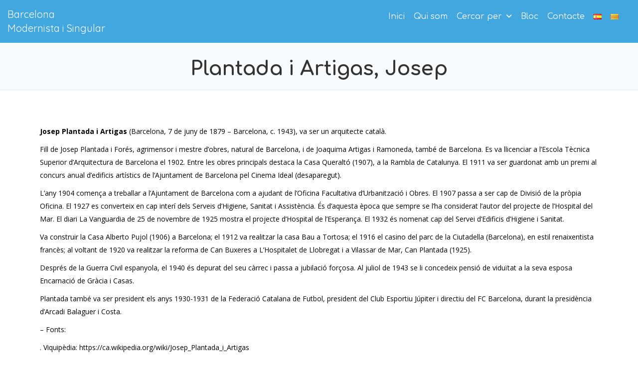

--- FILE ---
content_type: text/html; charset=UTF-8
request_url: https://modernismobarcelona.com/ca/autor/plantada-i-artigas-josep/
body_size: 39776
content:
<!DOCTYPE html>
<!--[if IE 7 ]>
<html class="ie7"> <![endif]-->
<!--[if IE 8 ]>
<html class="ie8"> <![endif]-->
<html lang="ca">
<head>
    <meta charset="UTF-8">
    <!-- Mobile Meta -->
    <meta name="viewport" content="width=device-width, initial-scale=1">
    <meta http-equiv="Content-Type" content="text/html;charset=utf-8">
    <meta HTTP-EQUIV="CACHE-CONTROL" CONTENT="NO-CACHE"/>
		<title>Plantada i Artigas, Josep &#8211; Barcelona Modernista i Singular</title>
<meta name='robots' content='max-image-preview:large' />
<link rel='dns-prefetch' href='//maps.googleapis.com' />
<link rel='dns-prefetch' href='//html5shim.googlecode.com' />
<link rel='dns-prefetch' href='//fonts.googleapis.com' />
<link rel='preconnect' href='https://fonts.gstatic.com' crossorigin />
<link rel="alternate" type="application/rss+xml" title="Barcelona Modernista i Singular &raquo; Canal d&#039;informació" href="https://modernismobarcelona.com/ca/feed/" />
<link rel="alternate" type="application/rss+xml" title="Barcelona Modernista i Singular &raquo; Canal dels comentaris" href="https://modernismobarcelona.com/ca/comments/feed/" />
<link rel="alternate" title="oEmbed (JSON)" type="application/json+oembed" href="https://modernismobarcelona.com/wp-json/oembed/1.0/embed?url=https%3A%2F%2Fmodernismobarcelona.com%2Fca%2Fautor%2Fplantada-i-artigas-josep%2F&#038;lang=ca" />
<link rel="alternate" title="oEmbed (XML)" type="text/xml+oembed" href="https://modernismobarcelona.com/wp-json/oembed/1.0/embed?url=https%3A%2F%2Fmodernismobarcelona.com%2Fca%2Fautor%2Fplantada-i-artigas-josep%2F&#038;format=xml&#038;lang=ca" />
<style id='wp-img-auto-sizes-contain-inline-css' type='text/css'>
img:is([sizes=auto i],[sizes^="auto," i]){contain-intrinsic-size:3000px 1500px}
/*# sourceURL=wp-img-auto-sizes-contain-inline-css */
</style>
<style id='wp-emoji-styles-inline-css' type='text/css'>

	img.wp-smiley, img.emoji {
		display: inline !important;
		border: none !important;
		box-shadow: none !important;
		height: 1em !important;
		width: 1em !important;
		margin: 0 0.07em !important;
		vertical-align: -0.1em !important;
		background: none !important;
		padding: 0 !important;
	}
/*# sourceURL=wp-emoji-styles-inline-css */
</style>
<style id='classic-theme-styles-inline-css' type='text/css'>
/*! This file is auto-generated */
.wp-block-button__link{color:#fff;background-color:#32373c;border-radius:9999px;box-shadow:none;text-decoration:none;padding:calc(.667em + 2px) calc(1.333em + 2px);font-size:1.125em}.wp-block-file__button{background:#32373c;color:#fff;text-decoration:none}
/*# sourceURL=/wp-includes/css/classic-themes.min.css */
</style>
<style id='global-styles-inline-css' type='text/css'>
:root{--wp--preset--aspect-ratio--square: 1;--wp--preset--aspect-ratio--4-3: 4/3;--wp--preset--aspect-ratio--3-4: 3/4;--wp--preset--aspect-ratio--3-2: 3/2;--wp--preset--aspect-ratio--2-3: 2/3;--wp--preset--aspect-ratio--16-9: 16/9;--wp--preset--aspect-ratio--9-16: 9/16;--wp--preset--color--black: #000000;--wp--preset--color--cyan-bluish-gray: #abb8c3;--wp--preset--color--white: #ffffff;--wp--preset--color--pale-pink: #f78da7;--wp--preset--color--vivid-red: #cf2e2e;--wp--preset--color--luminous-vivid-orange: #ff6900;--wp--preset--color--luminous-vivid-amber: #fcb900;--wp--preset--color--light-green-cyan: #7bdcb5;--wp--preset--color--vivid-green-cyan: #00d084;--wp--preset--color--pale-cyan-blue: #8ed1fc;--wp--preset--color--vivid-cyan-blue: #0693e3;--wp--preset--color--vivid-purple: #9b51e0;--wp--preset--gradient--vivid-cyan-blue-to-vivid-purple: linear-gradient(135deg,rgb(6,147,227) 0%,rgb(155,81,224) 100%);--wp--preset--gradient--light-green-cyan-to-vivid-green-cyan: linear-gradient(135deg,rgb(122,220,180) 0%,rgb(0,208,130) 100%);--wp--preset--gradient--luminous-vivid-amber-to-luminous-vivid-orange: linear-gradient(135deg,rgb(252,185,0) 0%,rgb(255,105,0) 100%);--wp--preset--gradient--luminous-vivid-orange-to-vivid-red: linear-gradient(135deg,rgb(255,105,0) 0%,rgb(207,46,46) 100%);--wp--preset--gradient--very-light-gray-to-cyan-bluish-gray: linear-gradient(135deg,rgb(238,238,238) 0%,rgb(169,184,195) 100%);--wp--preset--gradient--cool-to-warm-spectrum: linear-gradient(135deg,rgb(74,234,220) 0%,rgb(151,120,209) 20%,rgb(207,42,186) 40%,rgb(238,44,130) 60%,rgb(251,105,98) 80%,rgb(254,248,76) 100%);--wp--preset--gradient--blush-light-purple: linear-gradient(135deg,rgb(255,206,236) 0%,rgb(152,150,240) 100%);--wp--preset--gradient--blush-bordeaux: linear-gradient(135deg,rgb(254,205,165) 0%,rgb(254,45,45) 50%,rgb(107,0,62) 100%);--wp--preset--gradient--luminous-dusk: linear-gradient(135deg,rgb(255,203,112) 0%,rgb(199,81,192) 50%,rgb(65,88,208) 100%);--wp--preset--gradient--pale-ocean: linear-gradient(135deg,rgb(255,245,203) 0%,rgb(182,227,212) 50%,rgb(51,167,181) 100%);--wp--preset--gradient--electric-grass: linear-gradient(135deg,rgb(202,248,128) 0%,rgb(113,206,126) 100%);--wp--preset--gradient--midnight: linear-gradient(135deg,rgb(2,3,129) 0%,rgb(40,116,252) 100%);--wp--preset--font-size--small: 13px;--wp--preset--font-size--medium: 20px;--wp--preset--font-size--large: 36px;--wp--preset--font-size--x-large: 42px;--wp--preset--spacing--20: 0.44rem;--wp--preset--spacing--30: 0.67rem;--wp--preset--spacing--40: 1rem;--wp--preset--spacing--50: 1.5rem;--wp--preset--spacing--60: 2.25rem;--wp--preset--spacing--70: 3.38rem;--wp--preset--spacing--80: 5.06rem;--wp--preset--shadow--natural: 6px 6px 9px rgba(0, 0, 0, 0.2);--wp--preset--shadow--deep: 12px 12px 50px rgba(0, 0, 0, 0.4);--wp--preset--shadow--sharp: 6px 6px 0px rgba(0, 0, 0, 0.2);--wp--preset--shadow--outlined: 6px 6px 0px -3px rgb(255, 255, 255), 6px 6px rgb(0, 0, 0);--wp--preset--shadow--crisp: 6px 6px 0px rgb(0, 0, 0);}:where(.is-layout-flex){gap: 0.5em;}:where(.is-layout-grid){gap: 0.5em;}body .is-layout-flex{display: flex;}.is-layout-flex{flex-wrap: wrap;align-items: center;}.is-layout-flex > :is(*, div){margin: 0;}body .is-layout-grid{display: grid;}.is-layout-grid > :is(*, div){margin: 0;}:where(.wp-block-columns.is-layout-flex){gap: 2em;}:where(.wp-block-columns.is-layout-grid){gap: 2em;}:where(.wp-block-post-template.is-layout-flex){gap: 1.25em;}:where(.wp-block-post-template.is-layout-grid){gap: 1.25em;}.has-black-color{color: var(--wp--preset--color--black) !important;}.has-cyan-bluish-gray-color{color: var(--wp--preset--color--cyan-bluish-gray) !important;}.has-white-color{color: var(--wp--preset--color--white) !important;}.has-pale-pink-color{color: var(--wp--preset--color--pale-pink) !important;}.has-vivid-red-color{color: var(--wp--preset--color--vivid-red) !important;}.has-luminous-vivid-orange-color{color: var(--wp--preset--color--luminous-vivid-orange) !important;}.has-luminous-vivid-amber-color{color: var(--wp--preset--color--luminous-vivid-amber) !important;}.has-light-green-cyan-color{color: var(--wp--preset--color--light-green-cyan) !important;}.has-vivid-green-cyan-color{color: var(--wp--preset--color--vivid-green-cyan) !important;}.has-pale-cyan-blue-color{color: var(--wp--preset--color--pale-cyan-blue) !important;}.has-vivid-cyan-blue-color{color: var(--wp--preset--color--vivid-cyan-blue) !important;}.has-vivid-purple-color{color: var(--wp--preset--color--vivid-purple) !important;}.has-black-background-color{background-color: var(--wp--preset--color--black) !important;}.has-cyan-bluish-gray-background-color{background-color: var(--wp--preset--color--cyan-bluish-gray) !important;}.has-white-background-color{background-color: var(--wp--preset--color--white) !important;}.has-pale-pink-background-color{background-color: var(--wp--preset--color--pale-pink) !important;}.has-vivid-red-background-color{background-color: var(--wp--preset--color--vivid-red) !important;}.has-luminous-vivid-orange-background-color{background-color: var(--wp--preset--color--luminous-vivid-orange) !important;}.has-luminous-vivid-amber-background-color{background-color: var(--wp--preset--color--luminous-vivid-amber) !important;}.has-light-green-cyan-background-color{background-color: var(--wp--preset--color--light-green-cyan) !important;}.has-vivid-green-cyan-background-color{background-color: var(--wp--preset--color--vivid-green-cyan) !important;}.has-pale-cyan-blue-background-color{background-color: var(--wp--preset--color--pale-cyan-blue) !important;}.has-vivid-cyan-blue-background-color{background-color: var(--wp--preset--color--vivid-cyan-blue) !important;}.has-vivid-purple-background-color{background-color: var(--wp--preset--color--vivid-purple) !important;}.has-black-border-color{border-color: var(--wp--preset--color--black) !important;}.has-cyan-bluish-gray-border-color{border-color: var(--wp--preset--color--cyan-bluish-gray) !important;}.has-white-border-color{border-color: var(--wp--preset--color--white) !important;}.has-pale-pink-border-color{border-color: var(--wp--preset--color--pale-pink) !important;}.has-vivid-red-border-color{border-color: var(--wp--preset--color--vivid-red) !important;}.has-luminous-vivid-orange-border-color{border-color: var(--wp--preset--color--luminous-vivid-orange) !important;}.has-luminous-vivid-amber-border-color{border-color: var(--wp--preset--color--luminous-vivid-amber) !important;}.has-light-green-cyan-border-color{border-color: var(--wp--preset--color--light-green-cyan) !important;}.has-vivid-green-cyan-border-color{border-color: var(--wp--preset--color--vivid-green-cyan) !important;}.has-pale-cyan-blue-border-color{border-color: var(--wp--preset--color--pale-cyan-blue) !important;}.has-vivid-cyan-blue-border-color{border-color: var(--wp--preset--color--vivid-cyan-blue) !important;}.has-vivid-purple-border-color{border-color: var(--wp--preset--color--vivid-purple) !important;}.has-vivid-cyan-blue-to-vivid-purple-gradient-background{background: var(--wp--preset--gradient--vivid-cyan-blue-to-vivid-purple) !important;}.has-light-green-cyan-to-vivid-green-cyan-gradient-background{background: var(--wp--preset--gradient--light-green-cyan-to-vivid-green-cyan) !important;}.has-luminous-vivid-amber-to-luminous-vivid-orange-gradient-background{background: var(--wp--preset--gradient--luminous-vivid-amber-to-luminous-vivid-orange) !important;}.has-luminous-vivid-orange-to-vivid-red-gradient-background{background: var(--wp--preset--gradient--luminous-vivid-orange-to-vivid-red) !important;}.has-very-light-gray-to-cyan-bluish-gray-gradient-background{background: var(--wp--preset--gradient--very-light-gray-to-cyan-bluish-gray) !important;}.has-cool-to-warm-spectrum-gradient-background{background: var(--wp--preset--gradient--cool-to-warm-spectrum) !important;}.has-blush-light-purple-gradient-background{background: var(--wp--preset--gradient--blush-light-purple) !important;}.has-blush-bordeaux-gradient-background{background: var(--wp--preset--gradient--blush-bordeaux) !important;}.has-luminous-dusk-gradient-background{background: var(--wp--preset--gradient--luminous-dusk) !important;}.has-pale-ocean-gradient-background{background: var(--wp--preset--gradient--pale-ocean) !important;}.has-electric-grass-gradient-background{background: var(--wp--preset--gradient--electric-grass) !important;}.has-midnight-gradient-background{background: var(--wp--preset--gradient--midnight) !important;}.has-small-font-size{font-size: var(--wp--preset--font-size--small) !important;}.has-medium-font-size{font-size: var(--wp--preset--font-size--medium) !important;}.has-large-font-size{font-size: var(--wp--preset--font-size--large) !important;}.has-x-large-font-size{font-size: var(--wp--preset--font-size--x-large) !important;}
:where(.wp-block-post-template.is-layout-flex){gap: 1.25em;}:where(.wp-block-post-template.is-layout-grid){gap: 1.25em;}
:where(.wp-block-term-template.is-layout-flex){gap: 1.25em;}:where(.wp-block-term-template.is-layout-grid){gap: 1.25em;}
:where(.wp-block-columns.is-layout-flex){gap: 2em;}:where(.wp-block-columns.is-layout-grid){gap: 2em;}
:root :where(.wp-block-pullquote){font-size: 1.5em;line-height: 1.6;}
/*# sourceURL=global-styles-inline-css */
</style>
<link rel='stylesheet' id='crp-public-css' href='https://modernismobarcelona.com/wp-content/plugins/custom-related-posts/dist/public.css?ver=1.7.0' type='text/css' media='all' />
<link rel='stylesheet' id='listingpr-parent-style-css' href='https://modernismobarcelona.com/wp-content/themes/listingpro/style.css?ver=6.9' type='text/css' media='all' />
<link rel='stylesheet' id='bootstrap-css' href='https://modernismobarcelona.com/wp-content/themes/listingpro/assets/lib/bootstrap/css/bootstrap.min.css?ver=6.9' type='text/css' media='all' />
<link rel='stylesheet' id='Magnific-Popup-css' href='https://modernismobarcelona.com/wp-content/themes/listingpro/assets/lib/Magnific-Popup-master/magnific-popup.css?ver=6.9' type='text/css' media='all' />
<link rel='stylesheet' id='popup-component-css' href='https://modernismobarcelona.com/wp-content/themes/listingpro/assets/lib/popup/css/component.css?ver=6.9' type='text/css' media='all' />
<link rel='stylesheet' id='Font-awesome-css' href='https://modernismobarcelona.com/wp-content/themes/listingpro/assets/lib/font-awesome/css/font-awesome.min.css?ver=6.9' type='text/css' media='all' />
<link rel='stylesheet' id='Mmenu-css' href='https://modernismobarcelona.com/wp-content/themes/listingpro/assets/lib/jquerym.menu/css/jquery.mmenu.all.css?ver=6.9' type='text/css' media='all' />
<link rel='stylesheet' id='MapBox-css' href='https://modernismobarcelona.com/wp-content/themes/listingpro/assets/css/mapbox.css?ver=6.9' type='text/css' media='all' />
<link rel='stylesheet' id='Chosen-css' href='https://modernismobarcelona.com/wp-content/themes/listingpro/assets/lib/chosen/chosen.css?ver=6.9' type='text/css' media='all' />
<link rel='stylesheet' id='bootstrap-datetimepicker-css-css' href='https://modernismobarcelona.com/wp-content/themes/listingpro/assets/css/bootstrap-datetimepicker.min.css?ver=6.9' type='text/css' media='all' />
<link rel='stylesheet' id='jquery-ui-css' href='https://modernismobarcelona.com/wp-content/themes/listingpro/assets/css/jquery-ui.css?ver=6.9' type='text/css' media='all' />
<link rel='stylesheet' id='icon8-css' href='https://modernismobarcelona.com/wp-content/themes/listingpro/assets/lib/icon8/styles.min.css?ver=6.9' type='text/css' media='all' />
<link rel='stylesheet' id='Color-css' href='https://modernismobarcelona.com/wp-content/themes/listingpro/assets/css/colors.css?ver=6.9' type='text/css' media='all' />
<link rel='stylesheet' id='custom-font-css' href='https://modernismobarcelona.com/wp-content/themes/listingpro/assets/css/font.css?ver=6.9' type='text/css' media='all' />
<link rel='stylesheet' id='fontawesome-all-css' href='https://modernismobarcelona.com/wp-content/themes/listingpro/assets/lib/fontawesome/css/all.css?ver=6.9' type='text/css' media='all' />
<link rel='stylesheet' id='Main-css' href='https://modernismobarcelona.com/wp-content/themes/listingpro/assets/css/main.css?ver=6.9' type='text/css' media='all' />
<link rel='stylesheet' id='Responsive-css' href='https://modernismobarcelona.com/wp-content/themes/listingpro/assets/css/responsive.css?ver=6.9' type='text/css' media='all' />
<link rel='stylesheet' id='select2-css' href='https://modernismobarcelona.com/wp-content/themes/listingpro/assets/css/select2.css?ver=6.9' type='text/css' media='all' />
<link rel='stylesheet' id='dynamiclocation-css' href='https://modernismobarcelona.com/wp-content/themes/listingpro/assets/css/city-autocomplete.css?ver=6.9' type='text/css' media='all' />
<link rel='stylesheet' id='lp-body-overlay-css' href='https://modernismobarcelona.com/wp-content/themes/listingpro/assets/css/common.loading.css?ver=6.9' type='text/css' media='all' />
<link rel='stylesheet' id='bootstrapslider-css' href='https://modernismobarcelona.com/wp-content/themes/listingpro/assets/lib/bootstrap/css/bootstrap-slider.css?ver=6.9' type='text/css' media='all' />
<link rel='stylesheet' id='mourisjs-css' href='https://modernismobarcelona.com/wp-content/themes/listingpro/assets/css/morris.css?ver=6.9' type='text/css' media='all' />
<link rel='stylesheet' id='listingpro-css' href='https://modernismobarcelona.com/wp-content/themes/listingpro-child/style.css?ver=6.9' type='text/css' media='all' />
<link rel='stylesheet' id='font-rock-salt-css' href='https://fonts.googleapis.com/css?family=Rock+Salt&#038;ver=6.9' type='text/css' media='all' />
<link rel='stylesheet' id='font-quicksand-css' href='https://fonts.googleapis.com/css?family=Quicksand&#038;ver=6.9' type='text/css' media='all' />
<link rel='stylesheet' id='version2-countdown-css' href='https://modernismobarcelona.com/wp-content/themes/listingpro/assets/lib/countdown/flipclock.css?ver=6.9' type='text/css' media='all' />
<link rel='stylesheet' id='version2-styles-css' href='https://modernismobarcelona.com/wp-content/themes/listingpro/assets/css/main-new.css?ver=6.9' type='text/css' media='all' />
<link rel='stylesheet' id='version2-colors-css' href='https://modernismobarcelona.com/wp-content/themes/listingpro/assets/css/colors-new.css?ver=6.9' type='text/css' media='all' />
<link rel='stylesheet' id='LP_dynamic_php_css-css' href='https://modernismobarcelona.com/wp-content/themes/listingpro/assets/css/dynamic-css.css?ver=6.9' type='text/css' media='all' />
<link rel='stylesheet' id='elementor-icons-css' href='https://modernismobarcelona.com/wp-content/plugins/elementor/assets/lib/eicons/css/elementor-icons.min.css?ver=5.45.0' type='text/css' media='all' />
<link rel='stylesheet' id='elementor-frontend-css' href='https://modernismobarcelona.com/wp-content/plugins/elementor/assets/css/frontend.min.css?ver=3.34.1' type='text/css' media='all' />
<link rel='stylesheet' id='elementor-post-209-css' href='https://modernismobarcelona.com/wp-content/uploads/elementor/css/post-209.css?ver=1768828979' type='text/css' media='all' />
<link rel='stylesheet' id='widget-image-css' href='https://modernismobarcelona.com/wp-content/plugins/elementor/assets/css/widget-image.min.css?ver=3.34.1' type='text/css' media='all' />
<link rel='stylesheet' id='elementor-post-72270-css' href='https://modernismobarcelona.com/wp-content/uploads/elementor/css/post-72270.css?ver=1768877418' type='text/css' media='all' />
<link rel='stylesheet' id='eael-general-css' href='https://modernismobarcelona.com/wp-content/plugins/essential-addons-for-elementor-lite/assets/front-end/css/view/general.min.css?ver=6.5.7' type='text/css' media='all' />
<link rel="preload" as="style" href="https://fonts.googleapis.com/css?family=Quicksand:300,400,500,600,700%7CComfortaa:300,400,500,600,700%7COpen%20Sans:300,400,500,600,700,800,300italic,400italic,500italic,600italic,700italic,800italic&#038;display=swap&#038;ver=1762606241" /><link rel="stylesheet" href="https://fonts.googleapis.com/css?family=Quicksand:300,400,500,600,700%7CComfortaa:300,400,500,600,700%7COpen%20Sans:300,400,500,600,700,800,300italic,400italic,500italic,600italic,700italic,800italic&#038;display=swap&#038;ver=1762606241" media="print" onload="this.media='all'"><noscript><link rel="stylesheet" href="https://fonts.googleapis.com/css?family=Quicksand:300,400,500,600,700%7CComfortaa:300,400,500,600,700%7COpen%20Sans:300,400,500,600,700,800,300italic,400italic,500italic,600italic,700italic,800italic&#038;display=swap&#038;ver=1762606241" /></noscript><link rel='stylesheet' id='elementor-gf-local-roboto-css' href='https://modernismobarcelona.com/wp-content/uploads/elementor/google-fonts/css/roboto.css?ver=1742223649' type='text/css' media='all' />
<link rel='stylesheet' id='elementor-gf-local-robotoslab-css' href='https://modernismobarcelona.com/wp-content/uploads/elementor/google-fonts/css/robotoslab.css?ver=1742223661' type='text/css' media='all' />
<script type="text/javascript" src="https://modernismobarcelona.com/wp-includes/js/jquery/jquery.min.js?ver=3.7.1" id="jquery-core-js"></script>
<script type="text/javascript" src="https://modernismobarcelona.com/wp-includes/js/jquery/jquery-migrate.min.js?ver=3.4.1" id="jquery-migrate-js"></script>
<script type="text/javascript" id="ajax-login-script-js-extra">
/* <![CDATA[ */
var ajax_login_object = {"ajaxurl":"https://modernismobarcelona.com/wp-admin/admin-ajax.php","redirecturl":"https://modernismobarcelona.com/ca/autor/plantada-i-artigas-josep/","loadingmessage":"\u003Cspan class=\"alert alert-info\"\u003EPlease wait...\u003Ci class=\"fa fa-spinner fa-spin\"\u003E\u003C/i\u003E\u003C/span\u003E"};
//# sourceURL=ajax-login-script-js-extra
/* ]]> */
</script>
<script type="text/javascript" src="https://modernismobarcelona.com/wp-content/themes/listingpro/assets/js/login.js?ver=6.9" id="ajax-login-script-js"></script>
<script type="text/javascript" id="search-ajax-script-js-extra">
/* <![CDATA[ */
var ajax_search_term_object = {"ajaxurl":"https://modernismobarcelona.com/wp-admin/admin-ajax.php","noresult":"Most recent ","listing":" Listings","resultfor":"Results For"};
//# sourceURL=search-ajax-script-js-extra
/* ]]> */
</script>
<script type="text/javascript" src="https://modernismobarcelona.com/wp-content/themes/listingpro/assets/js/search-ajax.js?ver=6.9" id="search-ajax-script-js"></script>
<script type="text/javascript" id="ajax-single-ajax-js-extra">
/* <![CDATA[ */
var single_ajax_object = {"ajaxurl":"https://modernismobarcelona.com/wp-admin/admin-ajax.php"};
//# sourceURL=ajax-single-ajax-js-extra
/* ]]> */
</script>
<script type="text/javascript" src="https://modernismobarcelona.com/wp-content/themes/listingpro/assets/js/single-ajax.js?ver=6.9" id="ajax-single-ajax-js"></script>
<script type="text/javascript" id="ajax-approvereview-script-js-extra">
/* <![CDATA[ */
var ajax_approvereview_object = {"ajaxurl":"https://modernismobarcelona.com/wp-admin/admin-ajax.php"};
//# sourceURL=ajax-approvereview-script-js-extra
/* ]]> */
</script>
<script type="text/javascript" src="https://modernismobarcelona.com/wp-content/themes/listingpro/assets/js/approve-review.js?ver=6.9" id="ajax-approvereview-script-js"></script>
<script type="text/javascript" id="listingpro_home_map-js-extra">
/* <![CDATA[ */
var listingpro_home_map_object = {"ajaxurl":"https://modernismobarcelona.com/wp-admin/admin-ajax.php"};
//# sourceURL=listingpro_home_map-js-extra
/* ]]> */
</script>
<script type="text/javascript" src="https://modernismobarcelona.com/wp-content/themes/listingpro/assets/js/home-map.js?ver=6.9" id="listingpro_home_map-js"></script>
<script type="text/javascript" id="ajax-needlogin-ajax-js-extra">
/* <![CDATA[ */
var needlogin_object = {"ajaxurl":"https://modernismobarcelona.com/wp-admin/admin-ajax.php"};
//# sourceURL=ajax-needlogin-ajax-js-extra
/* ]]> */
</script>
<script type="text/javascript" src="https://modernismobarcelona.com/wp-content/themes/listingpro/assets/js/needlogin-ajax.js?ver=6.9" id="ajax-needlogin-ajax-js"></script>
<script type="text/javascript" src="https://modernismobarcelona.com/wp-content/themes/listingpro/assets/js/checkout.js?ver=6.9" id="stripejs-js"></script>
<script type="text/javascript" src="https://modernismobarcelona.com/wp-content/plugins/listingpro-plugin/assets/js/main.js?ver=6.9" id="main-js"></script>
<script type="text/javascript" id="review-submit-ajax-js-extra">
/* <![CDATA[ */
var ajax_review_object = {"ajaxurl":"https://modernismobarcelona.com/wp-admin/admin-ajax.php"};
//# sourceURL=review-submit-ajax-js-extra
/* ]]> */
</script>
<script type="text/javascript" src="https://modernismobarcelona.com/wp-content/themes/listingpro/assets/js/review-submit.js?ver=6.9" id="review-submit-ajax-js"></script>
<script type="text/javascript" src="https://maps.googleapis.com/maps/api/js?key=AIzaSyAPRlbPs9M5rYbxjJv7jzJ7MCA1mlGrtuU&amp;libraries=places&amp;ver=6.9" id="mapsjs-js"></script>
<script type="text/javascript" src="https://modernismobarcelona.com/wp-content/themes/listingpro/assets/js/raphael-min.js?ver=6.9" id="raphelmin-js"></script>
<script type="text/javascript" src="https://modernismobarcelona.com/wp-content/themes/listingpro/assets/js/morris.js?ver=6.9" id="morisjs-js"></script>
<script type="text/javascript" id="ajax-term-script-js-extra">
/* <![CDATA[ */
var ajax_term_object = {"ajaxurl":"https://modernismobarcelona.com/wp-admin/admin-ajax.php"};
//# sourceURL=ajax-term-script-js-extra
/* ]]> */
</script>
<script type="text/javascript" src="https://modernismobarcelona.com/wp-content/plugins/listingpro-plugin/assets/js/child-term.js?ver=6.9" id="ajax-term-script-js"></script>
<link rel="https://api.w.org/" href="https://modernismobarcelona.com/wp-json/" /><link rel="EditURI" type="application/rsd+xml" title="RSD" href="https://modernismobarcelona.com/xmlrpc.php?rsd" />
<meta name="generator" content="WordPress 6.9" />
<link rel="canonical" href="https://modernismobarcelona.com/ca/autor/plantada-i-artigas-josep/" />
<link rel='shortlink' href='https://modernismobarcelona.com/?p=72270' />
<meta name="generator" content="Redux 4.5.10" /><meta name="generator" content="Elementor 3.34.1; features: additional_custom_breakpoints; settings: css_print_method-external, google_font-enabled, font_display-auto">
<style type="text/css">.recentcomments a{display:inline !important;padding:0 !important;margin:0 !important;}</style>			<style>
				.e-con.e-parent:nth-of-type(n+4):not(.e-lazyloaded):not(.e-no-lazyload),
				.e-con.e-parent:nth-of-type(n+4):not(.e-lazyloaded):not(.e-no-lazyload) * {
					background-image: none !important;
				}
				@media screen and (max-height: 1024px) {
					.e-con.e-parent:nth-of-type(n+3):not(.e-lazyloaded):not(.e-no-lazyload),
					.e-con.e-parent:nth-of-type(n+3):not(.e-lazyloaded):not(.e-no-lazyload) * {
						background-image: none !important;
					}
				}
				@media screen and (max-height: 640px) {
					.e-con.e-parent:nth-of-type(n+2):not(.e-lazyloaded):not(.e-no-lazyload),
					.e-con.e-parent:nth-of-type(n+2):not(.e-lazyloaded):not(.e-no-lazyload) * {
						background-image: none !important;
					}
				}
			</style>
			<link rel="icon" href="https://modernismobarcelona.com/wp-content/uploads/2021/07/cropped-1074996-200-32x32.png" sizes="32x32" />
<link rel="icon" href="https://modernismobarcelona.com/wp-content/uploads/2021/07/cropped-1074996-200-192x192.png" sizes="192x192" />
<link rel="apple-touch-icon" href="https://modernismobarcelona.com/wp-content/uploads/2021/07/cropped-1074996-200-180x180.png" />
<meta name="msapplication-TileImage" content="https://modernismobarcelona.com/wp-content/uploads/2021/07/cropped-1074996-200-270x270.png" />
<script type="text/javascript">
                jQuery(document).ready(function(){

}); 
         </script>		<style type="text/css" id="wp-custom-css">
			.breadcrumbs {}
.listing-second-view .features-listing > ul > li strong {
    max-width: 90%;
    text-align: left;
}
.galeria_imagenes ul {
    margin: 0px 0px 0px 10px;
}
.lp-header-full-width .lp-add-listing-btn ul li a {display: none;}
.header-front-page-wrap .lp-header-full-width .lp-menu-bar {
  background-color: #42A7DF;
}
.lp-logo a {
  color: #fff;
  font-size: 20px;
}
.galeria_imagenes ul li {
    display: block;
    float: left;
    width: 25%;
    padding: 5px 5px;
}
.contenedor-imagen{
    position: relative;
    display: inline-block;
    text-align: center;
}
.imagen-leyenda {color: #fff;background-color: rgba(0,0,0,0.5);
	font-size:14px;line-height:14px;min-height:14px;padding: 5px;
position: absolute;
    top: 100%;
    left: 0%;
	width: 100%;
    transform: translate(-0%, -100%);
}
.lp-header-full-width .lp-menu-container .lp-joinus-icon {display: none;}
.listing-second-view .features-listing > ul > li {
    border-bottom: none;
    padding: 0px;
}
.lp-search-btn {padding: 11px 15px 11px 45px !important;}
.listing-second-view .features-listing > ul {
    padding: 10px 0;
}
.crp-list-item.crp-list-item-has-image {
    display: block;
    margin: 5px 0;
    width: 50%;
    float: left;
}
.crp-list-item-title {max-width:150px;
	text-align: center;
background-color: #000;
font-size: 14px;
line-height: 14px;
min-height: 14px;
padding: 5px;}
.crp-list-item-title a {color: #fff;}
#autores .list_view.lp-grid-box-contianer .lp-grid-box .lp-grid-box-bottom {
    width: calc(100% - 335px) !important;
}
.listing-second-view .post-meta-info {
    padding-bottom: 10px;
    padding-top: 10px;
}

@media only screen and (max-width: 768px) {
.galeria_imagenes ul li {
    display: block;
    float: left;
    width: 50%;
    padding: 5px 5px;
}
.mm-navbars_top {
    display: none;
}
.lpl-button  {
    display: none;
}
.mm-panels {
    top: 20px !important;
}
}
.page-header-overlay {
  background-image: url("/wp-content/uploads/2023/05/home-banner.jpg");
	filter: brightness(50%);
}		</style>
		<style id="listingpro_options-dynamic-css" title="dynamic-css" class="redux-options-output">.menu-item a{font-family:Comfortaa;font-weight:400;font-style:normal;font-size:16px;}</style>    <script type="text/javascript">
        jQuery(document).ready(function () {
            jQuery('select.form-control').removeClass('form-control').addClass('custom-form-control');
        })
    </script>
    <style type="text/css">
        .custom-form-control {
            width: 100%;
            padding: 10px;
            line-height: 24px;
            -webkit-appearance: textfield;
        }
    </style>
</head>
<body class="wp-singular autor-template-default single single-autor postid-72270 wp-theme-listingpro wp-child-theme-listingpro-child listing-skeleton-view-list_view elementor-default elementor-kit-209 elementor-page elementor-page-72270" data-submitlink="https://modernismobarcelona.com/submit-listing/" data-sliderstyle="style1" data-defaultmaplat="41.3947688" data-defaultmaplot="2.0787279" data-lpsearchmode="titlematch" data-maplistingby="geolocaion" data-mapzoom="17" >
<input type="hidden" id="lpNonce" name="lpNonce" value="99df5c6592" /><input type="hidden" name="_wp_http_referer" value="/ca/autor/plantada-i-artigas-josep/" /><input type="hidden" id="start_of_weekk" value="1">

<div id="page"  data-detail-page-style="lp_detail_page_styles2" data-lpattern="no_region" data-sitelogo="" data-site-url="https://modernismobarcelona.com/ca/inici/" data-ipapi="ip_api" data-lpcurrentloconhome="1" data-mtoken="0" data-mtype="openstreet" data-mstyle="1"  class="clearfix lp_detail_page_styles2">

    <!--===========================header-views========================-->
	


<div class="lp-header pos-relative header-inner-page-wrap No">
    <div class="header-container  3   " style="">
                    
	<!--================================full width with blue background====================================-->
 	
	<header class="header-without-topbar header-normal pos-relative lp-header-full-width">
			
			
			<div id="menu" class="menu-height-0 small-screen">
								                            <a class="lpl-button md-trigger" data-modal="modal-3">Sign In</a>
                            
									<ul id="menu-menu-principal-ca" class="mobile-menu"><li id="menu-item-30255" class="menu-item menu-item-type-post_type menu-item-object-page menu-item-home menu-item-30255"><a href="https://modernismobarcelona.com/ca/inici/">Inici</a></li>
<li id="menu-item-421" class="menu-item menu-item-type-post_type menu-item-object-page menu-item-421"><a href="https://modernismobarcelona.com/ca/qui-som/">Qui som</a></li>
<li id="menu-item-412" class="menu-item menu-item-type-custom menu-item-object-custom menu-item-has-children menu-item-412"><a href="#">Cercar per</a>
<ul class="sub-menu">
	<li id="menu-item-30260" class="menu-item menu-item-type-post_type menu-item-object-page menu-item-30260"><a href="https://modernismobarcelona.com/ca/poblacions/">Poblacions</a></li>
	<li id="menu-item-30268" class="menu-item menu-item-type-post_type menu-item-object-page menu-item-30268"><a href="https://modernismobarcelona.com/ca/districtes/">Districtes</a></li>
	<li id="menu-item-30254" class="menu-item menu-item-type-post_type menu-item-object-page menu-item-30254"><a href="https://modernismobarcelona.com/ca/autors/">Autors</a></li>
</ul>
</li>
<li id="menu-item-420" class="menu-item menu-item-type-post_type menu-item-object-page current_page_parent menu-item-420"><a href="https://modernismobarcelona.com/ca/bloc/">Bloc</a></li>
<li id="menu-item-419" class="menu-item menu-item-type-post_type menu-item-object-page menu-item-419"><a href="https://modernismobarcelona.com/ca/contacte/">Contacte</a></li>
<li id="menu-item-394-es" class="lang-item lang-item-133 lang-item-es no-translation lang-item-first menu-item menu-item-type-custom menu-item-object-custom menu-item-394-es"><a href="https://modernismobarcelona.com/" hreflang="es-ES" lang="es-ES"><img src="[data-uri]" alt="Español" width="16" height="11" style="width: 16px; height: 11px;" /></a></li>
<li id="menu-item-394-ca" class="lang-item lang-item-136 lang-item-ca current-lang menu-item menu-item-type-custom menu-item-object-custom menu-item-394-ca"><a href="https://modernismobarcelona.com/ca/autor/plantada-i-artigas-josep/" hreflang="ca" lang="ca"><img src="[data-uri]" alt="Català" width="16" height="11" style="width: 16px; height: 11px;" /></a></li>
</ul>			</div>

			<div class="lp-menu-bar header-bg-color-class">
			<div class="fullwidth-header">
				<div class="row">
					<div class="col-md-2 col-xs-6 lp-logo-container">
						<div class="lp-logo">
							<a href="https://modernismobarcelona.com/ca/inici/">
								Barcelona Modernista i Singular							</a>
						</div>
					</div>
					<div class="header-right-panel clearfix col-md-10 col-sm-10 col-xs-12">
						
<div class="header-filter pos-relative form-group margin-bottom-0 col-md-6 ">

    <form autocomplete="off" class="form-inline top-search-form" action="https://modernismobarcelona.com/ca/inici" method="get"
          accept-charset="UTF-8">

        
            <div class="search-form-field input-group width-49-percent margin-right-15 ">

                <div class="input-group-addon lp-border">What</div>

                <div class="pos-relative">

                    <div class="what-placeholder pos-relative" data-holder="">

                        <input autocomplete="off" type="text"
                               class="lp-suggested-search js-typeahead-input lp-search-input form-control ui-autocomplete-input dropdown_fields"
                               name="select" id="select" placeholder="Ej: centros de enseñanza, servicios,"
                               value="" data-prev-value='0'
                               data-noresult="More results for">

                        <i class="cross-search-q fa fa-times-circle" aria-hidden="true"></i>

                        <img class='loadinerSearch' width="100px"
                        alt="image" src="https://modernismobarcelona.com/wp-content/themes/listingpro/assets/images/search-load.gif"/>

                    </div>

                    <div id="input-dropdown">

                        <ul>

                            <li class="lp-wrap-cats" data-catid="786"><span class="lp-s-cat">Bancs</span></li><li class="lp-wrap-cats" data-catid="770"><span class="lp-s-cat">Cases unifamiliars</span></li><li class="lp-wrap-cats" data-catid="234"><img alt="image" src="[data-uri]" /><span class="lp-s-cat">Cementiris</span></li><li class="lp-wrap-cats" data-catid="232"><span class="lp-s-cat">Centres d'ensenyament</span></li><li class="lp-wrap-cats" data-catid="236"><img alt="image" src="[data-uri]" /><span class="lp-s-cat">Centres sanitaris i assistencials</span></li><li class="lp-wrap-cats" data-catid="3218"><span class="lp-s-cat">Destruït</span></li><li class="lp-wrap-cats" data-catid="772"><span class="lp-s-cat">Edificis culturals i de lleure</span></li><li class="lp-wrap-cats" data-catid="774"><span class="lp-s-cat">Edificis industrials</span></li><li class="lp-wrap-cats" data-catid="238"><img alt="image" src="[data-uri]" /><span class="lp-s-cat">Edificis públics, administratius o institucionals</span></li><li class="lp-wrap-cats" data-catid="776"><span class="lp-s-cat">Edificis religiosos</span></li><li class="lp-wrap-cats" data-catid="228"><span class="lp-s-cat">Edificis residencials plurifamiliars</span></li><li class="lp-wrap-cats" data-catid="3270"><span class="lp-s-cat">Elements de façana o Interior</span></li><li class="lp-wrap-cats" data-catid="780"><span class="lp-s-cat">Establiments comercials</span></li><li class="lp-wrap-cats" data-catid="230"><img alt="image" src="[data-uri]" /><span class="lp-s-cat">Estacions de tren</span></li><li class="lp-wrap-cats" data-catid="1417"><span class="lp-s-cat">Fanals</span></li><li class="lp-wrap-cats" data-catid="790"><span class="lp-s-cat">Fonts</span></li><li class="lp-wrap-cats" data-catid="782"><span class="lp-s-cat">Mercats</span></li><li class="lp-wrap-cats" data-catid="784"><span class="lp-s-cat">Mobiliari urbà</span></li><li class="lp-wrap-cats" data-catid="1419"><span class="lp-s-cat">Monuments públics</span></li><li class="lp-wrap-cats" data-catid="1415"><span class="lp-s-cat">Parcs Urbans</span></li><li class="lp-wrap-cats" data-catid="1421"><span class="lp-s-cat">Portals i murs</span></li><li class="lp-wrap-cats" data-catid="792"><span class="lp-s-cat">Quioscs</span></li><li class="lp-wrap-cats" data-catid="1423"><span class="lp-s-cat">Torres</span></li>
                        </ul>

                        <!-- New Update 2.7.0 -->
                        <div style="display:none" id="def-cats">&lt;li class=&quot;lp-wrap-cats&quot; data-catid=&quot;786&quot;&gt;&lt;span class=&quot;lp-s-cat&quot;&gt;Bancs&lt;/span&gt;&lt;/li&gt;&lt;li class=&quot;lp-wrap-cats&quot; data-catid=&quot;770&quot;&gt;&lt;span class=&quot;lp-s-cat&quot;&gt;Cases unifamiliars&lt;/span&gt;&lt;/li&gt;&lt;li class=&quot;lp-wrap-cats&quot; data-catid=&quot;234&quot;&gt;&lt;img alt=&quot;image&quot; src=&quot;[data-uri]&quot; /&gt;&lt;span class=&quot;lp-s-cat&quot;&gt;Cementiris&lt;/span&gt;&lt;/li&gt;&lt;li class=&quot;lp-wrap-cats&quot; data-catid=&quot;232&quot;&gt;&lt;span class=&quot;lp-s-cat&quot;&gt;Centres d&#039;ensenyament&lt;/span&gt;&lt;/li&gt;&lt;li class=&quot;lp-wrap-cats&quot; data-catid=&quot;236&quot;&gt;&lt;img alt=&quot;image&quot; src=&quot;[data-uri]&quot; /&gt;&lt;span class=&quot;lp-s-cat&quot;&gt;Centres sanitaris i assistencials&lt;/span&gt;&lt;/li&gt;&lt;li class=&quot;lp-wrap-cats&quot; data-catid=&quot;3218&quot;&gt;&lt;span class=&quot;lp-s-cat&quot;&gt;Destruït&lt;/span&gt;&lt;/li&gt;&lt;li class=&quot;lp-wrap-cats&quot; data-catid=&quot;772&quot;&gt;&lt;span class=&quot;lp-s-cat&quot;&gt;Edificis culturals i de lleure&lt;/span&gt;&lt;/li&gt;&lt;li class=&quot;lp-wrap-cats&quot; data-catid=&quot;774&quot;&gt;&lt;span class=&quot;lp-s-cat&quot;&gt;Edificis industrials&lt;/span&gt;&lt;/li&gt;&lt;li class=&quot;lp-wrap-cats&quot; data-catid=&quot;238&quot;&gt;&lt;img alt=&quot;image&quot; src=&quot;[data-uri]&quot; /&gt;&lt;span class=&quot;lp-s-cat&quot;&gt;Edificis públics, administratius o institucionals&lt;/span&gt;&lt;/li&gt;&lt;li class=&quot;lp-wrap-cats&quot; data-catid=&quot;776&quot;&gt;&lt;span class=&quot;lp-s-cat&quot;&gt;Edificis religiosos&lt;/span&gt;&lt;/li&gt;&lt;li class=&quot;lp-wrap-cats&quot; data-catid=&quot;228&quot;&gt;&lt;span class=&quot;lp-s-cat&quot;&gt;Edificis residencials plurifamiliars&lt;/span&gt;&lt;/li&gt;&lt;li class=&quot;lp-wrap-cats&quot; data-catid=&quot;3270&quot;&gt;&lt;span class=&quot;lp-s-cat&quot;&gt;Elements de façana o Interior&lt;/span&gt;&lt;/li&gt;&lt;li class=&quot;lp-wrap-cats&quot; data-catid=&quot;780&quot;&gt;&lt;span class=&quot;lp-s-cat&quot;&gt;Establiments comercials&lt;/span&gt;&lt;/li&gt;&lt;li class=&quot;lp-wrap-cats&quot; data-catid=&quot;230&quot;&gt;&lt;img alt=&quot;image&quot; src=&quot;[data-uri]&quot; /&gt;&lt;span class=&quot;lp-s-cat&quot;&gt;Estacions de tren&lt;/span&gt;&lt;/li&gt;&lt;li class=&quot;lp-wrap-cats&quot; data-catid=&quot;1417&quot;&gt;&lt;span class=&quot;lp-s-cat&quot;&gt;Fanals&lt;/span&gt;&lt;/li&gt;&lt;li class=&quot;lp-wrap-cats&quot; data-catid=&quot;790&quot;&gt;&lt;span class=&quot;lp-s-cat&quot;&gt;Fonts&lt;/span&gt;&lt;/li&gt;&lt;li class=&quot;lp-wrap-cats&quot; data-catid=&quot;782&quot;&gt;&lt;span class=&quot;lp-s-cat&quot;&gt;Mercats&lt;/span&gt;&lt;/li&gt;&lt;li class=&quot;lp-wrap-cats&quot; data-catid=&quot;784&quot;&gt;&lt;span class=&quot;lp-s-cat&quot;&gt;Mobiliari urbà&lt;/span&gt;&lt;/li&gt;&lt;li class=&quot;lp-wrap-cats&quot; data-catid=&quot;1419&quot;&gt;&lt;span class=&quot;lp-s-cat&quot;&gt;Monuments públics&lt;/span&gt;&lt;/li&gt;&lt;li class=&quot;lp-wrap-cats&quot; data-catid=&quot;1415&quot;&gt;&lt;span class=&quot;lp-s-cat&quot;&gt;Parcs Urbans&lt;/span&gt;&lt;/li&gt;&lt;li class=&quot;lp-wrap-cats&quot; data-catid=&quot;1421&quot;&gt;&lt;span class=&quot;lp-s-cat&quot;&gt;Portals i murs&lt;/span&gt;&lt;/li&gt;&lt;li class=&quot;lp-wrap-cats&quot; data-catid=&quot;792&quot;&gt;&lt;span class=&quot;lp-s-cat&quot;&gt;Quioscs&lt;/span&gt;&lt;/li&gt;&lt;li class=&quot;lp-wrap-cats&quot; data-catid=&quot;1423&quot;&gt;&lt;span class=&quot;lp-s-cat&quot;&gt;Torres&lt;/span&gt;&lt;/li&gt;</div>
                        <!-- End New Update 2.7.0 -->

                    </div>

                </div>

            </div>
                    
                <div class="input-group width-49-percent ">
                    <div class="input-group-addon lp-border">Where</div>

                    <div class="ui-widget border-dropdown">

                        <select class="chosen-select chosen-select5" name="lp_s_loc" id="searchlocation">
                                                            <option id="def_location"
                                        value="">Su ciudad...</option>
                                
                            <option  value="2870">Alt Camp</option><option  value="2882">-&nbsp;Alcover</option><option  value="3119">-&nbsp;Bràfim</option><option  value="3127">-&nbsp;Montferri</option><option  value="2872">-&nbsp;Nulles</option><option  value="3138">-&nbsp;Vallmoll</option><option  value="2878">-&nbsp;Valls</option><option  value="3374">-&nbsp;Vila-rodona</option><option  value="514">Alt Empordà</option><option  value="516">-&nbsp;Cadaqués</option><option  value="2855">-&nbsp;Castelló d'Ampúries</option><option  value="518">-&nbsp;Figueres</option><option  value="2864">-&nbsp;Viladamat</option><option  value="1411">Alt Penedès</option><option  value="1425">-&nbsp;Gelida</option><option  value="2906">-&nbsp;Sant Llorenç d'Hortons</option><option  value="1427">-&nbsp;Sant Sadurní d’Anoia</option><option  value="1429">-&nbsp;Vilafranca del Penedès</option><option  value="1431">Anoia</option><option  value="1433">-&nbsp;El Bruc</option><option  value="2912">-&nbsp;Els Hostalets de Pierola</option><option  value="1435">-&nbsp;Igualada</option><option  value="1437">-&nbsp;La Beguda Alta</option><option  value="2932">-&nbsp;Masquefa</option><option  value="1439">-&nbsp;Piera</option><option  value="1413">Bages</option><option  value="1441">-&nbsp;Avinyó</option><option  value="2886">-&nbsp;Balsareny</option><option  value="1443">-&nbsp;Castellbell i el Vilar</option><option  value="1445">-&nbsp;Manresa</option><option  value="1447">-&nbsp;Montserrat</option><option  value="2958">-&nbsp;Navarcles</option><option  value="2952">-&nbsp;Rajadell-Monistrolet</option><option  value="3456">-&nbsp;Sallent</option><option  value="1449">-&nbsp;Sant Vicenç de Castellet</option><option  value="1409">Baix Camp</option><option  value="2894">-&nbsp;L'Albiol</option><option  value="1451">-&nbsp;Reus</option><option  value="2801">Baix Ebre</option><option  value="2803">-&nbsp;Tortosa</option><option  value="1455">Baix Empordà</option><option  value="2808">-&nbsp;Calonge</option><option  value="2901">-&nbsp;La Bisbal d'Empordà</option><option  value="1457">-&nbsp;Palafrugell</option><option  value="2971">-&nbsp;Palamós</option><option  value="1459">-&nbsp;Sant Feliu de Guíxols</option><option  value="3115">-&nbsp;Torroella de Montgrí</option><option  value="1461">Baix Llobregat</option><option  value="3487">-&nbsp;Abrera</option><option  value="3145">-&nbsp;Begues</option><option  value="3150">-&nbsp;Castelldefels</option><option  value="1463">-&nbsp;Cervelló</option><option  value="3167">-&nbsp;Collbató</option><option  value="1465">-&nbsp;Cornellà de Llobregat</option><option  value="1467">-&nbsp;El Papiol</option><option  value="1469">-&nbsp;Esparreguera</option><option  value="1471">-&nbsp;Martorell</option><option  value="1473">-&nbsp;Molins de Rei</option><option  value="1475">-&nbsp;Sant Andreu de la Barca</option><option  value="1477">-&nbsp;Sant Boi de Llobregat</option><option  value="3173">-&nbsp;Sant Esteve Sesrovires</option><option  value="1479">-&nbsp;Sant Feliu de Llobregat</option><option  value="1481">-&nbsp;Sant Joan Despí</option><option  value="1483">-&nbsp;Sant Just Desvern</option><option  value="1485">-&nbsp;Sant Vicenç dels Horts</option><option  value="1487">-&nbsp;Santa Coloma de Cervelló</option><option  value="1489">-&nbsp;Viladecans</option><option  value="2666">Baix Penedès</option><option  value="2700">-&nbsp;El Vendrell</option><option  value="2686">-&nbsp;L'Arboç</option><option  value="2669">-&nbsp;Santa Oliva</option><option  value="218">Barcelonés</option><option  value="1453">-&nbsp;Badalona</option><option  value="220">-&nbsp;Barcelona</option><option  value="520">--&nbsp;Ciutat Vella</option><option  value="1491">--&nbsp;Gràcia</option><option  value="1493">--&nbsp;Horta - Guinardó</option><option  value="1495">--&nbsp;La Dreta del Eixample</option><option  value="1497">--&nbsp;La Esquerra del Eixample - Sant Antoni</option><option  value="1499">--&nbsp;La Sagrada Família - El Fort Pienc</option><option  value="1501">--&nbsp;Les Corts</option><option  value="1503">--&nbsp;Nou Barris</option><option  value="1505">--&nbsp;Sant Andreu</option><option  value="1507">--&nbsp;Sant Martí</option><option  value="1509">--&nbsp;Sants - Montjuïc</option><option  value="1511">--&nbsp;Sarrià - Sant Gervasi</option><option  value="1513">-&nbsp;L'Hospitalet de Llobregat</option><option  value="2812">Barcelonès</option><option  value="2845">-&nbsp;Santa Coloma de Gramenet</option><option  value="1515">Berguedà</option><option  value="1517">-&nbsp;Berga</option><option  value="1519">-&nbsp;Gironella</option><option  value="1521">Garraf</option><option  value="1523">-&nbsp;Sant Pere de Ribes</option><option  value="1525">-&nbsp;Sitges</option><option  value="1527">-&nbsp;Vilanova i la Geltrú</option><option  value="1529">Garrigues</option><option  value="2709">-&nbsp;Cervià de les Garrigues</option><option  value="3181">-&nbsp;Juneda</option><option  value="1531">-&nbsp;Les Borges Blanques</option><option  value="1535">Garrotxa</option><option  value="1533">-&nbsp;Olot</option><option  value="1537">Gironès</option><option  value="2713">-&nbsp;Cassà de la Selva</option><option  value="1539">-&nbsp;Girona</option><option  value="3192">-&nbsp;Llagostera</option><option  value="1543">Maresme</option><option  value="1545">-&nbsp;Alella</option><option  value="1547">-&nbsp;Arenys de Mar</option><option  value="1549">-&nbsp;Argentona</option><option  value="3207">-&nbsp;Caldes d'Estrac</option><option  value="1551">-&nbsp;Calella</option><option  value="1553">-&nbsp;Canet de Mar</option><option  value="1555">-&nbsp;El Masnou</option><option  value="1557">-&nbsp;Malgrat de Mar</option><option  value="1559">-&nbsp;Mataró</option><option  value="3212">-&nbsp;Premià de Dalt</option><option  value="1561">-&nbsp;Premià de Mar</option><option  value="1563">-&nbsp;Sant Andreu de Llavaneres</option><option  value="1565">-&nbsp;Sant Pol de Mar</option><option  value="1567">-&nbsp;Teià</option><option  value="1593">-&nbsp;Tiana</option><option  value="1595">-&nbsp;Vilassar de Mar</option><option  value="2821">Montsià</option><option  value="3638">-&nbsp;Amposta</option><option  value="2823">-&nbsp;Ulldecona</option><option  value="1599">Osona</option><option  value="3224">-&nbsp;Centelles</option><option  value="1597">-&nbsp;Folgueroles</option><option  value="1601">-&nbsp;Malla</option><option  value="1603">-&nbsp;Manlleu</option><option  value="1605">-&nbsp;S. Julià de Vilatorta</option><option  value="3663">-&nbsp;Sant Pere de Torelló</option><option  value="3230">-&nbsp;Seva</option><option  value="1607">-&nbsp;Taradell</option><option  value="1591">-&nbsp;Tona</option><option  value="3240">-&nbsp;Torelló</option><option  value="1589">-&nbsp;Vic</option><option  value="1587">Pla d'Urgell</option><option  value="1581">-&nbsp;Mollerussa</option><option  value="1579">Ripollès</option><option  value="2828">-&nbsp;Camprodon</option><option  value="1577">-&nbsp;Ripoll</option><option  value="2830">-&nbsp;Sant Joan de les Abadesses</option><option  value="1575">Segarra</option><option  value="1573">-&nbsp;Cervera</option><option  value="1571">-&nbsp;Guissona</option><option  value="1569">Segrià</option><option  value="3256">-&nbsp;Artesa de Lleida</option><option  value="224">-&nbsp;Lleida</option><option  value="1407">Selva</option><option  value="3262">-&nbsp;Arbúcies</option><option  value="1583">-&nbsp;Blanes</option><option  value="1585">-&nbsp;Breda</option><option  value="3282">-&nbsp;Caldes de Malavella</option><option  value="1609">-&nbsp;Lloret de Mar</option><option  value="3294">-&nbsp;Santa Coloma de Farners</option><option  value="3300">-&nbsp;Sils</option><option  value="1611">-&nbsp;Tossa de Mar</option><option  value="1613">Tarragonès</option><option  value="3312">-&nbsp;Creixell</option><option  value="3306">-&nbsp;El Catllar</option><option  value="3322">-&nbsp;Els Pallaresos</option><option  value="3345">-&nbsp;La Secuita</option><option  value="222">-&nbsp;Tarragona</option><option  value="1617">Urgell</option><option  value="1619">-&nbsp;Tàrrega</option><option  value="1621">Vallès Occidental</option><option  value="1623">-&nbsp;Castellar del Vallès</option><option  value="1625">-&nbsp;Cerdanyola del Vallès</option><option  value="1627">-&nbsp;Matadepera</option><option  value="3087">-&nbsp;Montcada i Reixac</option><option  value="3089">-&nbsp;Palau-Solità I Plegamans</option><option  value="3351">-&nbsp;Ripollet</option><option  value="3096">-&nbsp;Rubí</option><option  value="1629">-&nbsp;Sabadell</option><option  value="1631">-&nbsp;Sant Cugat del Vallès</option><option  value="1633">-&nbsp;Santa Perpètua de Mogoda</option><option  value="3099">-&nbsp;Sentmenat</option><option  value="1615">-&nbsp;Terrassa</option><option  value="3769">-&nbsp;Ullastrell</option><option  value="1383">Vallès Oriental</option><option  value="2839">-&nbsp;Caldes de Montbui</option><option  value="1398">-&nbsp;Cardedeu</option><option  value="2841">-&nbsp;Figaró-Montmany</option><option  value="1385">-&nbsp;Granollers</option><option  value="1390">-&nbsp;L'Ametlla del Vallès</option><option  value="1392">-&nbsp;La Garriga</option><option  value="1394">-&nbsp;Les Franqueses del Vallès</option><option  value="2843">-&nbsp;Mollet del Vallès</option><option  value="1396">-&nbsp;Sant Celoni</option><option  value="3355">-&nbsp;Santa Maria de Palautordera</option>
                        </select>

                    </div>

                </div>

                
            
            <div class="lp-search-btn-header pos-relative">

                <input value="" class="lp-search-btn lp-search-icon" type="submit">
				<i class="fa-sharp fa-solid fa-magnifying-glass"></i>
                <img alt="image" src="https://modernismobarcelona.com/wp-content/themes/listingpro-child/assets/images/ellipsis.gif"
                     class="searchloading loader-inner-header">

            </div>
            
        <input type="hidden" name="lp_s_tag" id="lp_s_tag" value="">

        <input type="hidden" name="lp_s_cat" id="lp_s_cat" value="">

        <input type="hidden" name="s" value="home">

        <input type="hidden" name="post_type" value="listing">

    </form>

</div>


						<div class="col-xs-6 mobile-nav-icon">
						
						
														<a href="#menu" class="nav-icon">
								<span class="icon-bar"></span>
								<span class="icon-bar"></span>
								<span class="icon-bar"></span>
							</a>
						</div>
						<div class="col-md-6 col-xs-12 lp-menu-container clearfix pull-right">
							<div class="pull-right">
								<div class="lp-joinus-icon">
									        <div class="lp-join-now">
            <span>
                <!-- Contacts icon by Icons8 -->
                <img class="icon icons8-contacts" src="[data-uri]" alt="contacts">            </span>
                            <a class="md-trigger" data-modal="modal-3">Sign In</a>
                        </div>
    								</div>
															</div>
							<div class="pull-right padding-right-10">
								<div class="lp-menu menu">
									<div class="menu-menu-principal-ca-container"><ul id="menu-menu-principal-ca-1" class="inner_menu "><li class="menu-item menu-item-type-post_type menu-item-object-page menu-item-home menu-item-30255"><a href="https://modernismobarcelona.com/ca/inici/">Inici</a></li>
<li class="menu-item menu-item-type-post_type menu-item-object-page menu-item-421"><a href="https://modernismobarcelona.com/ca/qui-som/">Qui som</a></li>
<li class="menu-item menu-item-type-custom menu-item-object-custom menu-item-has-children menu-item-412"><a href="#">Cercar per</a>
<ul class="sub-menu">
	<li class="menu-item menu-item-type-post_type menu-item-object-page menu-item-30260"><a href="https://modernismobarcelona.com/ca/poblacions/">Poblacions</a></li>
	<li class="menu-item menu-item-type-post_type menu-item-object-page menu-item-30268"><a href="https://modernismobarcelona.com/ca/districtes/">Districtes</a></li>
	<li class="menu-item menu-item-type-post_type menu-item-object-page menu-item-30254"><a href="https://modernismobarcelona.com/ca/autors/">Autors</a></li>
</ul>
</li>
<li class="menu-item menu-item-type-post_type menu-item-object-page current_page_parent menu-item-420"><a href="https://modernismobarcelona.com/ca/bloc/">Bloc</a></li>
<li class="menu-item menu-item-type-post_type menu-item-object-page menu-item-419"><a href="https://modernismobarcelona.com/ca/contacte/">Contacte</a></li>
<li class="lang-item lang-item-133 lang-item-es no-translation lang-item-first menu-item menu-item-type-custom menu-item-object-custom menu-item-394-es"><a href="https://modernismobarcelona.com/" hreflang="es-ES" lang="es-ES"><img src="[data-uri]" alt="Español" width="16" height="11" style="width: 16px; height: 11px;" /></a></li>
<li class="lang-item lang-item-136 lang-item-ca current-lang menu-item menu-item-type-custom menu-item-object-custom menu-item-394-ca"><a href="https://modernismobarcelona.com/ca/autor/plantada-i-artigas-josep/" hreflang="ca" lang="ca"><img src="[data-uri]" alt="Català" width="16" height="11" style="width: 16px; height: 11px;" /></a></li>
</ul></div>								</div>
							</div>
						</div>
					</div>
				</div>
			</div>
		</div><!-- ../menu-bar -->
			</header>
	<!--==================================Header Close=================================--><!-- Login Popup style2 -->

<!-- Login Popup -->
                    <div class="md-modal md-effect-3" id="modal-3">
                <!--ajax based content-->
            </div>

        


<!-- ../Login Popup -->



<div class="md-overlay"></div> <!-- Overlay for Popup -->

<!-- top notificaton bar -->
<div class="lp-top-notification-bar"></div>
<!-- end top notification-bar -->


<!-- popup for quick view --->

<div class="md-modal md-effect-3" id="listing-preview-popup">
    <div class="container">
        <div class="md-content ">
            <div class="row popup-inner-left-padding ">


            </div>
        </div>
    </div>
    <a class="md-close widget-map-click"><i class="fa fa-close"></i></a>
</div>
<div class="md-overlay content-loading"></div>


<div class="md-modal md-effect-map-btn" id="grid-show-popup">
    <div class="container">
        <div class="md-content ">
            <div class="row grid-show-popup" data-loader="https://modernismobarcelona.com/wp-content/themes/listingpro/assets/images/content-loader.gif">
                <img alt='image' src="https://modernismobarcelona.com/wp-content/themes/listingpro/assets/images/content-loader.gif" />
            </div>
        </div>
    </div>
    <a class="md-close widget-map-click"><i class="fa fa-close"></i></a>
</div>

<!--hidden google map-->
<div id="lp-hidden-map" style="width:300px;height:300px;position:absolute;left:-300000px"></div>

<!-- new code for 2.6.15 -->
<div class="modal fade" id="lp_report_listing" tabindex="-1" role="dialog" aria-labelledby="exampleModalLabel" aria-hidden="true">
    <input type="hidden" id="lp_posttype" name="lp_posttype" value="">
    <input type="hidden" id="lp_postid" name="lp_postid" value="">
    <input type="hidden" id="lp_reportedby" name="lp_reportedby" value="">
    <div class="modal-dialog" role="document">
        <div class="modal-content">
            <button id="lp_close_reason" type="button" class="close-report-btn" data-dismiss="modal" aria-label="Close">
                <span aria-hidden="true"><i class="fa fa-close"></i></span>
            </button>
            <div class="modal-body">
                <form>
                    <div class="form-group">
                        <label for="lp_report_reason" class="col-form-label">Why Are You Reposrting this Listing?</label>
                        <textarea class="form-control" id="lp_report_reason" name="lp_report_reason" placeholder="Please provide your reason here..."></textarea>
                    </div>
                </form>
                <button id="lp-report-this-listing" type="button" class="btn btn-primary">Report Now!</button>
            </div>
        </div>
    </div>
</div>
<!-- new code for 2.6.15 -->		
	    </div>
    <!--==================================Header Close=================================-->

    <!--================================== Search Close =================================-->
    
    <!--================================== Search Close =================================-->
</div>	
<div class="listing-second-view">
	<div class="post-meta-info text-center">
		<h1>Plantada i Artigas, Josep</h1>
	</div>
	<div class="blog-content-outer-container">
		<div class="container" style="padding-top:20px;">
					<div data-elementor-type="wp-post" data-elementor-id="72270" class="elementor elementor-72270">
						<section class="elementor-section elementor-top-section elementor-element elementor-element-df7b925 elementor-section-boxed elementor-section-height-default elementor-section-height-default" data-id="df7b925" data-element_type="section">
						<div class="elementor-container elementor-column-gap-default">
					<div class="elementor-column elementor-col-100 elementor-top-column elementor-element elementor-element-ac90b35" data-id="ac90b35" data-element_type="column">
			<div class="elementor-widget-wrap elementor-element-populated">
						<div class="elementor-element elementor-element-3f5728c elementor-widget elementor-widget-image" data-id="3f5728c" data-element_type="widget" data-widget_type="image.default">
				<div class="elementor-widget-container">
															<img fetchpriority="high" decoding="async" width="300" height="292" src="https://modernismobarcelona.com/wp-content/uploads/2022/02/Plantada2-300x292.jpg" class="attachment-medium size-medium wp-image-87729" alt="" srcset="https://modernismobarcelona.com/wp-content/uploads/2022/02/Plantada2-300x292.jpg 300w, https://modernismobarcelona.com/wp-content/uploads/2022/02/Plantada2.jpg 663w" sizes="(max-width: 300px) 100vw, 300px" />															</div>
				</div>
				<div class="elementor-element elementor-element-fbd0c56 elementor-widget elementor-widget-text-editor" data-id="fbd0c56" data-element_type="widget" data-widget_type="text-editor.default">
				<div class="elementor-widget-container">
									<p><strong>Josep Plantada i Artigas</strong> (Barcelona, ​​7 de juny de 1879 – Barcelona, c. 1943), va ser un arquitecte català.</p><p>Fill de Josep Plantada i Forés, agrimensor i mestre d&#8217;obres, natural de Barcelona, i de Joaquima Artigas i Ramoneda, també de Barcelona. Es va llicenciar a l&#8217;Escola Tècnica Superior d&#8217;Arquitectura de Barcelona el 1902. Entre les obres principals destaca la Casa Queraltó (1907), a la Rambla de Catalunya. El 1911 va ser guardonat amb un premi al concurs anual d&#8217;edificis artístics de l&#8217;Ajuntament de Barcelona pel Cinema Ideal (desaparegut).</p><p>L&#8217;any 1904 comença a treballar a l&#8217;Ajuntament de Barcelona com a ajudant de l&#8217;Oficina Facultativa d&#8217;Urbanització i Obres. El 1907 passa a ser cap de Divisió de la pròpia Oficina. El 1927 es converteix en cap interí dels Serveis d&#8217;Higiene, Sanitat i Assistència. És d&#8217;aquesta època que sempre se l&#8217;ha considerat l&#8217;autor del projecte de l&#8217;Hospital del Mar. El diari La Vanguardia de 25 de novembre de 1925 mostra el projecte d&#8217;Hospital de l&#8217;Esperança. El 1932 és nomenat cap del Servei d&#8217;Edificis d&#8217;Higiene i Sanitat.</p><p>Va construir la Casa Alberto Pujol (1906) a Barcelona; el 1912 va realitzar la casa Bau a Tortosa; el 1916 el casino del parc de la Ciutadella (Barcelona), en estil renaixentista francès; al voltant de 1920 va realitzar la reforma de Can Buxeres a L’Hospitalet de Llobregat i a Vilassar de Mar, Can Plantada (1925).</p><p>Després de la Guerra Civil espanyola, el 1940 és depurat del seu càrrec i passa a jubilació forçosa. Al juliol de 1943 se li concedeix pensió de viduïtat a la seva esposa Encarnació de Gràcia i Casas.</p><p>Plantada també va ser president els anys 1930-1931 de la Federació Catalana de Futbol, president del Club Esportiu Júpiter i directiu del FC Barcelona, durant la presidència d&#8217;Arcadi Balaguer i Costa.</p><p>&#8211; Fonts:</p><p>. Viquipèdia: https://ca.wikipedia.org/wiki/Josep_Plantada_i_Artigas</p><p>. El poder de la palabra: https://epdlp.com/arquitecto.php?id=17796</p><p>. Fotografia de l&#8217;arquitecte: La Esfera – 24/4/1930 – Núm. 851 – Pág. 41: https://hemerotecadigital.bne.es/hd/es/viewer?id=8106b5a8-56d9-4955-805b-d4f97f9b80b6&amp;page=41</p>								</div>
				</div>
					</div>
		</div>
					</div>
		</section>
				<section class="elementor-section elementor-top-section elementor-element elementor-element-326daef elementor-section-boxed elementor-section-height-default elementor-section-height-default" data-id="326daef" data-element_type="section">
						<div class="elementor-container elementor-column-gap-default">
					<div class="elementor-column elementor-col-100 elementor-top-column elementor-element elementor-element-728baf8" data-id="728baf8" data-element_type="column">
			<div class="elementor-widget-wrap">
							</div>
		</div>
					</div>
		</section>
				</div>
				</div>
	</div>
</div>

<div class="container page-container listing-simple" id="autores">			
			
	<div class="content-grids-wraps">
		<div class="lp-grid-box-contianer grid_view_s1 grid_view2 card1 lp-grid-box-contianer1" >
		
		<div class="lp-listings grid-style active-view">
								<div class="lp-listings-inner-wrap">	 <h2>Obras del autor</h2> 	
					<div class="col-md-12 lp-grid-box-contianer list_view card1 lp-grid-box-contianer1 " data-title="Casa Albert Pujol" data-postid="87770"   data-lattitue="41.38137650476173" data-longitute="2.1736974283208217" data-posturl="https://modernismobarcelona.com/ca/lugares/casa-albert-pujol-2/" data-lppinurl="/home/u288736164/domains/modernismobarcelona.com/public_html/wp-content/themes/listingpro/assets/images/pins/pin.png">
												<div class="lp-grid-box lp-border lp-border-radius-8">
							<div class="lp-grid-box-thumb-container" >
								<div class="lp-grid-box-thumb">
									<div class="show">
										<a href='https://modernismobarcelona.com/ca/lugares/casa-albert-pujol-2/' >
																<img src='https://modernismobarcelona.com/wp-content/uploads/2025/01/Boqueria-4-02-372x240.jpg' />
															</a>									</div>
									<div class="hide">
										<a href='https://modernismobarcelona.com/ca/lugares/casa-albert-pujol-2/' >
																<img src='https://modernismobarcelona.com/wp-content/uploads/2025/01/Boqueria-4-02-372x240.jpg' />
															</a>									</div>
							   	</div><!-- ../grid-box-thumb -->
								<div class="lp-grid-box-quick">
									<ul class="lp-post-quick-links">
										<li>
											<a href="#" data-post-type="grids" data-post-id="87770" data-success-text="Saved" class="status-btn add-to-fav lp-add-to-fav">
												<i class="fa fa-regular fa-bookmark-o"></i> <span>Save</span>
											</a>
										</li>
										<li>
											<a class="icon-quick-eye md-trigger qickpopup" data-mappin="/home/u288736164/domains/modernismobarcelona.com/public_html/wp-content/themes/listingpro/assets/images/pins/pin.png" data-modal="modal-187770"><i class="fa fa-eye"></i> Preview</a>
										</li>
									</ul>
								</div><!-- ../grid-box-quick-->
							</div>
							<div class="lp-grid-box-description ">
								<div class="lp-grid-box-left pull-left">
									<h4 class="lp-h4">
										<a href="https://modernismobarcelona.com/ca/lugares/casa-albert-pujol-2/">
																						<!--<span class="listing-pro">Ad</span>-->
											Casa Albert Pujol																					</a>
									</h4>
									<ul>
																			<li>
																					</li>
																				<li class="middle">
																					</li>
										<li>
											
															<a href="https://modernismobarcelona.com/ca/lugares-categoria/edificis-residencials-plurifamiliars/">
																Edificis residencials plurifamiliars
															</a>										</li>
									</ul>
																	</div>
								<div class="lp-grid-box-right pull-right">
								</div>
							</div>
																<div class="lp-grid-box-bottom">
										<div class="pull-left">
											<div class="show">
												<span class="cat-icon"><img class="icon icons8-mapMarkerGrey" src="[data-uri]" alt="mapMarkerGrey"></span>
																<a href="https://modernismobarcelona.com/ca/localizacion/barcelona-ca/">
																	Barcelona
																</a>											</div>
																							<div class="hide">
													<span class="cat-icon">
														<img class="icon icons8-Food" src="[data-uri]" alt="cat-icon">
													</span>
													<span class="text gaddress">Boqueria, 4 - N&#039;Aroles, 2 bis - BARCELONA</span>
												</div>
																					</div>
																				<div class="clearfix"></div>
									</div>
									
														</div>
					</div>
					
													 
					
					<div class="col-md-12 lp-grid-box-contianer list_view card1 lp-grid-box-contianer1 " data-title="Pavelló d’entrada de la Unión Metalúrgica" data-postid="72277"   data-lattitue="41.39739162189557" data-longitute="2.190136839072372" data-posturl="https://modernismobarcelona.com/ca/lugares/pavello-dentrada-de-la-union-metalurgica/" data-lppinurl="/home/u288736164/domains/modernismobarcelona.com/public_html/wp-content/themes/listingpro/assets/images/pins/pin.png">
												<div class="lp-grid-box lp-border lp-border-radius-8">
							<div class="lp-grid-box-thumb-container" >
								<div class="lp-grid-box-thumb">
									<div class="show">
										<a href='https://modernismobarcelona.com/ca/lugares/pavello-dentrada-de-la-union-metalurgica/' >
																<img src='https://modernismobarcelona.com/wp-content/uploads/2023/03/Almogavers119-02-1-372x240.jpg' />
															</a>									</div>
									<div class="hide">
										<a href='https://modernismobarcelona.com/ca/lugares/pavello-dentrada-de-la-union-metalurgica/' >
																<img src='https://modernismobarcelona.com/wp-content/uploads/2023/03/Almogavers119-02-1-372x240.jpg' />
															</a>									</div>
							   	</div><!-- ../grid-box-thumb -->
								<div class="lp-grid-box-quick">
									<ul class="lp-post-quick-links">
										<li>
											<a href="#" data-post-type="grids" data-post-id="72277" data-success-text="Saved" class="status-btn add-to-fav lp-add-to-fav">
												<i class="fa fa-regular fa-bookmark-o"></i> <span>Save</span>
											</a>
										</li>
										<li>
											<a class="icon-quick-eye md-trigger qickpopup" data-mappin="/home/u288736164/domains/modernismobarcelona.com/public_html/wp-content/themes/listingpro/assets/images/pins/pin.png" data-modal="modal-172277"><i class="fa fa-eye"></i> Preview</a>
										</li>
									</ul>
								</div><!-- ../grid-box-quick-->
							</div>
							<div class="lp-grid-box-description ">
								<div class="lp-grid-box-left pull-left">
									<h4 class="lp-h4">
										<a href="https://modernismobarcelona.com/ca/lugares/pavello-dentrada-de-la-union-metalurgica/">
																						<!--<span class="listing-pro">Ad</span>-->
											Pavelló d’entrada de la Unión Metalúrgica																					</a>
									</h4>
									<ul>
																			<li>
																					</li>
																				<li class="middle">
																					</li>
										<li>
											
															<a href="https://modernismobarcelona.com/ca/lugares-categoria/edificis-industrials/">
																Edificis industrials
															</a>										</li>
									</ul>
																	</div>
								<div class="lp-grid-box-right pull-right">
								</div>
							</div>
																<div class="lp-grid-box-bottom">
										<div class="pull-left">
											<div class="show">
												<span class="cat-icon"><img class="icon icons8-mapMarkerGrey" src="[data-uri]" alt="mapMarkerGrey"></span>
																<a href="https://modernismobarcelona.com/ca/localizacion/barcelona-ca/">
																	Barcelona
																</a>											</div>
																							<div class="hide">
													<span class="cat-icon">
														<img class="icon icons8-Food" src="[data-uri]" alt="cat-icon">
													</span>
													<span class="text gaddress">Almogàvers, 119-123 - BARCELONA</span>
												</div>
																					</div>
																				<div class="clearfix"></div>
									</div>
									
														</div>
					</div>
					
													 
				<div class="clearfix lp-archive-clearfix"></div>	
					<div class="col-md-12 lp-grid-box-contianer list_view card1 lp-grid-box-contianer1 " data-title="Casa Queraltó" data-postid="47262"   data-lattitue="41.393031923248614" data-longitute="2.161118599903113" data-posturl="https://modernismobarcelona.com/ca/lugares/casa-queralto-2/" data-lppinurl="/home/u288736164/domains/modernismobarcelona.com/public_html/wp-content/themes/listingpro/assets/images/pins/pin.png">
												<div class="lp-grid-box lp-border lp-border-radius-8">
							<div class="lp-grid-box-thumb-container" >
								<div class="lp-grid-box-thumb">
									<div class="show">
										<a href='https://modernismobarcelona.com/ca/lugares/casa-queralto-2/' >
																<img src='https://modernismobarcelona.com/wp-content/uploads/2022/06/RblaCatalunya88-40-372x240.jpg' />
															</a>									</div>
									<div class="hide">
										<a href='https://modernismobarcelona.com/ca/lugares/casa-queralto-2/' >
																<img src='https://modernismobarcelona.com/wp-content/uploads/2022/06/RblaCatalunya88-40-372x240.jpg' />
															</a>									</div>
							   	</div><!-- ../grid-box-thumb -->
								<div class="lp-grid-box-quick">
									<ul class="lp-post-quick-links">
										<li>
											<a href="#" data-post-type="grids" data-post-id="47262" data-success-text="Saved" class="status-btn add-to-fav lp-add-to-fav">
												<i class="fa fa-regular fa-bookmark-o"></i> <span>Save</span>
											</a>
										</li>
										<li>
											<a class="icon-quick-eye md-trigger qickpopup" data-mappin="/home/u288736164/domains/modernismobarcelona.com/public_html/wp-content/themes/listingpro/assets/images/pins/pin.png" data-modal="modal-147262"><i class="fa fa-eye"></i> Preview</a>
										</li>
									</ul>
								</div><!-- ../grid-box-quick-->
							</div>
							<div class="lp-grid-box-description ">
								<div class="lp-grid-box-left pull-left">
									<h4 class="lp-h4">
										<a href="https://modernismobarcelona.com/ca/lugares/casa-queralto-2/">
																						<!--<span class="listing-pro">Ad</span>-->
											Casa Queraltó																					</a>
									</h4>
									<ul>
																			<li>
																					</li>
																				<li class="middle">
																					</li>
										<li>
											
															<a href="https://modernismobarcelona.com/ca/lugares-categoria/edificis-residencials-plurifamiliars/">
																Edificis residencials plurifamiliars
															</a>										</li>
									</ul>
																	</div>
								<div class="lp-grid-box-right pull-right">
								</div>
							</div>
																<div class="lp-grid-box-bottom">
										<div class="pull-left">
											<div class="show">
												<span class="cat-icon"><img class="icon icons8-mapMarkerGrey" src="[data-uri]" alt="mapMarkerGrey"></span>
																<a href="https://modernismobarcelona.com/ca/localizacion/barcelona-ca/">
																	Barcelona
																</a>											</div>
																							<div class="hide">
													<span class="cat-icon">
														<img class="icon icons8-Food" src="[data-uri]" alt="cat-icon">
													</span>
													<span class="text gaddress">Rambla de Catalunya, 88 - Mallorca, 249 - BARCELONA</span>
												</div>
																					</div>
																				<div class="clearfix"></div>
									</div>
									
														</div>
					</div>
					
													 
							<div class="md-overlay"></div>
			    <div class="clearfix"></div></div></div></div>
			
	</div>
	<div id="lp-pages-in-cats"></div>	<div class="lp-pagination pagination lp-filter-pagination-ajx"></div>
	<input type="hidden" id="lp_current_query" value="">
</div>


            <!--==================================Footer Open=================================-->
                            <!-- Footer style 1 -->
                <footer class="text-center footer-style1">
		<div class="footer-bottom-bar">
		<div class="container">
			<div class="row">
				<div class="col-md-12">
				 <!-- company info -->
				<ul class="footer-about-company">
<li>Copyright © 2021  Barcelona Modernista i Singular</li></ul>
				<!-- social shares -->
				     
	<ul class="social-icons footer-social-icons">
					<li>
				<a href="#" target="_blank">
					<img class="icon icons8-facebook" src="[data-uri]" alt="facebook">				</a>
			</li>
							<li>
				<a href="#" target="_blank">
					<img class="icon icons8-tw-footer" src="[data-uri]" alt="tw-footer">				</a>
			</li>
									<li>
				<a href="#" target="_blank">
					<img class="icon icons8-ytwite" src="[data-uri]" alt="ytwite">				</a>
			</li>
							<li>
				<a href="#" target="_blank">
					<img class="icon icons8-linkedin" src="[data-uri]" alt="linkedin">				</a>
			</li>
								
	</ul>
				</div>
			</div>
		</div>
	</div>
	<!-- /footer-bottom-bar -->
</footer>            
<script type="speculationrules">
{"prefetch":[{"source":"document","where":{"and":[{"href_matches":"/*"},{"not":{"href_matches":["/wp-*.php","/wp-admin/*","/wp-content/uploads/*","/wp-content/*","/wp-content/plugins/*","/wp-content/themes/listingpro-child/*","/wp-content/themes/listingpro/*","/*\\?(.+)"]}},{"not":{"selector_matches":"a[rel~=\"nofollow\"]"}},{"not":{"selector_matches":".no-prefetch, .no-prefetch a"}}]},"eagerness":"conservative"}]}
</script>
			<script>
				const lazyloadRunObserver = () => {
					const lazyloadBackgrounds = document.querySelectorAll( `.e-con.e-parent:not(.e-lazyloaded)` );
					const lazyloadBackgroundObserver = new IntersectionObserver( ( entries ) => {
						entries.forEach( ( entry ) => {
							if ( entry.isIntersecting ) {
								let lazyloadBackground = entry.target;
								if( lazyloadBackground ) {
									lazyloadBackground.classList.add( 'e-lazyloaded' );
								}
								lazyloadBackgroundObserver.unobserve( entry.target );
							}
						});
					}, { rootMargin: '200px 0px 200px 0px' } );
					lazyloadBackgrounds.forEach( ( lazyloadBackground ) => {
						lazyloadBackgroundObserver.observe( lazyloadBackground );
					} );
				};
				const events = [
					'DOMContentLoaded',
					'elementor/lazyload/observe',
				];
				events.forEach( ( event ) => {
					document.addEventListener( event, lazyloadRunObserver );
				} );
			</script>
			<script type="text/javascript" id="listingpro-submit-listing-js-extra">
/* <![CDATA[ */
var ajax_listingpro_submit_object = {"ajaxurl":"https://modernismobarcelona.com/wp-admin/admin-ajax.php"};
//# sourceURL=listingpro-submit-listing-js-extra
/* ]]> */
</script>
<script type="text/javascript" src="https://modernismobarcelona.com/wp-content/plugins/listingpro-plugin/assets/js/submit-listing.js?ver=6.9" id="listingpro-submit-listing-js"></script>
<script type="text/javascript" src="https://modernismobarcelona.com/wp-content/plugins/listingpro-plugin/assets/js/auto-places.js?ver=6.9" id="lpAutoPlaces-js"></script>
<script type="text/javascript" src="https://modernismobarcelona.com/wp-content/themes/listingpro/assets/js/mapbox.js?ver=6.9" id="Mapbox-js"></script>
<script type="text/javascript" src="https://modernismobarcelona.com/wp-content/themes/listingpro/assets/js/leaflet.markercluster.js?ver=6.9" id="Mapbox-leaflet-js"></script>
<script type="text/javascript" src="https://modernismobarcelona.com/wp-content/themes/listingpro/assets/js/leafleft-google.js?ver=6.9" id="leaflet-google-js"></script>
<script type="text/javascript" src="https://modernismobarcelona.com/wp-content/themes/listingpro/assets/lib/chosen/chosen.jquery.js?ver=6.9" id="Chosen-js"></script>
<script type="text/javascript" src="https://modernismobarcelona.com/wp-content/themes/listingpro/assets/lib/bootstrap/js/bootstrap.min.js?ver=6.9" id="bootstrap-js"></script>
<script type="text/javascript" src="https://modernismobarcelona.com/wp-content/themes/listingpro/assets/lib/jquerym.menu/js/jquery.mmenu.min.all.js?ver=6.9" id="Mmenu-js"></script>
<script type="text/javascript" src="https://modernismobarcelona.com/wp-content/themes/listingpro/assets/lib/Magnific-Popup-master/jquery.magnific-popup.min.js?ver=6.9" id="magnific-popup-js"></script>
<script type="text/javascript" src="https://modernismobarcelona.com/wp-content/themes/listingpro/assets/js/select2.full.min.js?ver=6.9" id="select2-js"></script>
<script type="text/javascript" src="https://modernismobarcelona.com/wp-content/themes/listingpro/assets/lib/popup/js/classie.js?ver=6.9" id="popup-classie-js"></script>
<script type="text/javascript" src="https://modernismobarcelona.com/wp-content/themes/listingpro/assets/lib/popup/js/modalEffects.js?ver=6.9" id="modalEffects-js"></script>
<script type="text/javascript" src="https://modernismobarcelona.com/wp-content/themes/listingpro/assets/js/2co.min.js?ver=6.9" id="2checkout-js"></script>
<script type="text/javascript" src="https://modernismobarcelona.com/wp-content/themes/listingpro/assets/js/moment.js?ver=6.9" id="bootstrap-moment-js"></script>
<script type="text/javascript" src="https://modernismobarcelona.com/wp-content/themes/listingpro/assets/js/bootstrap-datetimepicker.min.js?ver=6.9" id="bootstrap-datetimepicker-js"></script>
<script type="text/javascript" src="https://modernismobarcelona.com/wp-content/themes/listingpro/assets/js/pagination.js?ver=6.9" id="pagination-js"></script>
<script type="text/javascript" src="https://modernismobarcelona.com/wp-content/themes/listingpro/assets/js/jquery.nicescroll.min.js?ver=6.9" id="nicescroll-js"></script>
<script type="text/javascript" src="https://modernismobarcelona.com/wp-content/themes/listingpro/assets/js/chosen.jquery.min.js?ver=6.9" id="chosen-jquery-js"></script>
<script type="text/javascript" src="https://modernismobarcelona.com/wp-content/themes/listingpro/assets/js/jquery-ui.js?ver=6.9" id="jquery-ui-js"></script>
<script type="text/javascript" src="https://modernismobarcelona.com/wp-content/themes/listingpro/assets/js/drop-pin.js?ver=6.9" id="droppin-js"></script>
<script type="text/javascript" src="https://modernismobarcelona.com/wp-content/themes/listingpro/assets/js/jquery.city-autocomplete.js?ver=6.9" id="dyn-location-js-js"></script>
<script type="text/javascript" src="https://modernismobarcelona.com/wp-content/themes/listingpro/assets/lib/bootstrap/js/bootstrap-slider.js?ver=6.9" id="bootstrapsliderjs-js"></script>
<script type="text/javascript" src="https://modernismobarcelona.com/wp-content/themes/listingpro/assets/js/lp-iconcolor.js?ver=6.9" id="lp-icons-colors-js"></script>
<script type="text/javascript" src="https://modernismobarcelona.com/wp-content/themes/listingpro/assets/js/lp-gps.js?ver=6.9" id="lp-current-loc-js"></script>
<script type="text/javascript" src="https://modernismobarcelona.com/wp-content/themes/listingpro/assets/js/pricing.js?ver=6.9" id="Pricing-js"></script>
<script type="text/javascript" src="https://modernismobarcelona.com/wp-content/themes/listingpro/assets/js/main.js?ver=6.9" id="Main-js"></script>
<script type="text/javascript" src="https://modernismobarcelona.com/wp-content/themes/listingpro/assets/lib/countdown/flipclock.min.js?ver=6.9" id="version-countdown-js-js"></script>
<script type="text/javascript" src="https://modernismobarcelona.com/wp-content/themes/listingpro/assets/js/main-new.js?ver=6.9" id="Main-Version2-js"></script>
<script type="text/javascript" src="https://modernismobarcelona.com/wp-content/plugins/elementor/assets/js/webpack.runtime.min.js?ver=3.34.1" id="elementor-webpack-runtime-js"></script>
<script type="text/javascript" src="https://modernismobarcelona.com/wp-content/plugins/elementor/assets/js/frontend-modules.min.js?ver=3.34.1" id="elementor-frontend-modules-js"></script>
<script type="text/javascript" src="https://modernismobarcelona.com/wp-includes/js/jquery/ui/core.min.js?ver=1.13.3" id="jquery-ui-core-js"></script>
<script type="text/javascript" id="elementor-frontend-js-extra">
/* <![CDATA[ */
var EAELImageMaskingConfig = {"svg_dir_url":"https://modernismobarcelona.com/wp-content/plugins/essential-addons-for-elementor-lite/assets/front-end/img/image-masking/svg-shapes/"};
//# sourceURL=elementor-frontend-js-extra
/* ]]> */
</script>
<script type="text/javascript" id="elementor-frontend-js-before">
/* <![CDATA[ */
var elementorFrontendConfig = {"environmentMode":{"edit":false,"wpPreview":false,"isScriptDebug":false},"i18n":{"shareOnFacebook":"Comparteix al Facebook","shareOnTwitter":"Comparteix al Twitter","pinIt":"Fixa-ho","download":"Baixa","downloadImage":"Baixa la imatge","fullscreen":"Pantalla completa","zoom":"Escalada","share":"Comparteix","playVideo":"Reprodueix v\u00eddeo","previous":"Anterior","next":"Seg\u00fcent","close":"Tanca","a11yCarouselPrevSlideMessage":"Diapositiva anterior","a11yCarouselNextSlideMessage":"Seg\u00fcent diapositiva","a11yCarouselFirstSlideMessage":"Aquesta \u00e9s la primera diapositiva","a11yCarouselLastSlideMessage":"Aquesta \u00e9s l'\u00faltima diapositiva","a11yCarouselPaginationBulletMessage":"Ves a la diapositiva"},"is_rtl":false,"breakpoints":{"xs":0,"sm":480,"md":768,"lg":1025,"xl":1440,"xxl":1600},"responsive":{"breakpoints":{"mobile":{"label":"M\u00f2bil vertical","value":767,"default_value":767,"direction":"max","is_enabled":true},"mobile_extra":{"label":"M\u00f2bil horitzontal","value":880,"default_value":880,"direction":"max","is_enabled":false},"tablet":{"label":"Tauleta vertical","value":1024,"default_value":1024,"direction":"max","is_enabled":true},"tablet_extra":{"label":"Tauleta horitzontal","value":1200,"default_value":1200,"direction":"max","is_enabled":false},"laptop":{"label":"Port\u00e0til","value":1366,"default_value":1366,"direction":"max","is_enabled":false},"widescreen":{"label":"Pantalla ampla","value":2400,"default_value":2400,"direction":"min","is_enabled":false}},"hasCustomBreakpoints":false},"version":"3.34.1","is_static":false,"experimentalFeatures":{"additional_custom_breakpoints":true,"home_screen":true,"global_classes_should_enforce_capabilities":true,"e_variables":true,"cloud-library":true,"e_opt_in_v4_page":true,"e_interactions":true,"import-export-customization":true},"urls":{"assets":"https:\/\/modernismobarcelona.com\/wp-content\/plugins\/elementor\/assets\/","ajaxurl":"https:\/\/modernismobarcelona.com\/wp-admin\/admin-ajax.php","uploadUrl":"https:\/\/modernismobarcelona.com\/wp-content\/uploads"},"nonces":{"floatingButtonsClickTracking":"e4484ac422"},"swiperClass":"swiper","settings":{"page":[],"editorPreferences":[]},"kit":{"active_breakpoints":["viewport_mobile","viewport_tablet"],"global_image_lightbox":"yes","lightbox_enable_counter":"yes","lightbox_enable_fullscreen":"yes","lightbox_enable_zoom":"yes","lightbox_enable_share":"yes","lightbox_title_src":"title","lightbox_description_src":"description"},"post":{"id":47262,"title":"Plantada%20i%20Artigas%2C%20Josep%20%E2%80%93%20Barcelona%20Modernista%20i%20Singular","excerpt":"","featuredImage":"https:\/\/modernismobarcelona.com\/wp-content\/uploads\/2022\/06\/RblaCatalunya88-40-1024x768.jpg"}};
//# sourceURL=elementor-frontend-js-before
/* ]]> */
</script>
<script type="text/javascript" src="https://modernismobarcelona.com/wp-content/plugins/elementor/assets/js/frontend.min.js?ver=3.34.1" id="elementor-frontend-js"></script>
<script type="text/javascript" id="eael-general-js-extra">
/* <![CDATA[ */
var localize = {"ajaxurl":"https://modernismobarcelona.com/wp-admin/admin-ajax.php","nonce":"bbdff49baf","i18n":{"added":"Added ","compare":"Compare","loading":"Loading..."},"eael_translate_text":{"required_text":"is a required field","invalid_text":"Invalid","billing_text":"Billing","shipping_text":"Shipping","fg_mfp_counter_text":"of"},"page_permalink":"https://modernismobarcelona.com/ca/autor/plantada-i-artigas-josep/","cart_redirectition":"","cart_page_url":"","el_breakpoints":{"mobile":{"label":"M\u00f2bil vertical","value":767,"default_value":767,"direction":"max","is_enabled":true},"mobile_extra":{"label":"M\u00f2bil horitzontal","value":880,"default_value":880,"direction":"max","is_enabled":false},"tablet":{"label":"Tauleta vertical","value":1024,"default_value":1024,"direction":"max","is_enabled":true},"tablet_extra":{"label":"Tauleta horitzontal","value":1200,"default_value":1200,"direction":"max","is_enabled":false},"laptop":{"label":"Port\u00e0til","value":1366,"default_value":1366,"direction":"max","is_enabled":false},"widescreen":{"label":"Pantalla ampla","value":2400,"default_value":2400,"direction":"min","is_enabled":false}}};
//# sourceURL=eael-general-js-extra
/* ]]> */
</script>
<script type="text/javascript" src="https://modernismobarcelona.com/wp-content/plugins/essential-addons-for-elementor-lite/assets/front-end/js/view/general.min.js?ver=6.5.7" id="eael-general-js"></script>
<script id="wp-emoji-settings" type="application/json">
{"baseUrl":"https://s.w.org/images/core/emoji/17.0.2/72x72/","ext":".png","svgUrl":"https://s.w.org/images/core/emoji/17.0.2/svg/","svgExt":".svg","source":{"concatemoji":"https://modernismobarcelona.com/wp-includes/js/wp-emoji-release.min.js?ver=6.9"}}
</script>
<script type="module">
/* <![CDATA[ */
/*! This file is auto-generated */
const a=JSON.parse(document.getElementById("wp-emoji-settings").textContent),o=(window._wpemojiSettings=a,"wpEmojiSettingsSupports"),s=["flag","emoji"];function i(e){try{var t={supportTests:e,timestamp:(new Date).valueOf()};sessionStorage.setItem(o,JSON.stringify(t))}catch(e){}}function c(e,t,n){e.clearRect(0,0,e.canvas.width,e.canvas.height),e.fillText(t,0,0);t=new Uint32Array(e.getImageData(0,0,e.canvas.width,e.canvas.height).data);e.clearRect(0,0,e.canvas.width,e.canvas.height),e.fillText(n,0,0);const a=new Uint32Array(e.getImageData(0,0,e.canvas.width,e.canvas.height).data);return t.every((e,t)=>e===a[t])}function p(e,t){e.clearRect(0,0,e.canvas.width,e.canvas.height),e.fillText(t,0,0);var n=e.getImageData(16,16,1,1);for(let e=0;e<n.data.length;e++)if(0!==n.data[e])return!1;return!0}function u(e,t,n,a){switch(t){case"flag":return n(e,"\ud83c\udff3\ufe0f\u200d\u26a7\ufe0f","\ud83c\udff3\ufe0f\u200b\u26a7\ufe0f")?!1:!n(e,"\ud83c\udde8\ud83c\uddf6","\ud83c\udde8\u200b\ud83c\uddf6")&&!n(e,"\ud83c\udff4\udb40\udc67\udb40\udc62\udb40\udc65\udb40\udc6e\udb40\udc67\udb40\udc7f","\ud83c\udff4\u200b\udb40\udc67\u200b\udb40\udc62\u200b\udb40\udc65\u200b\udb40\udc6e\u200b\udb40\udc67\u200b\udb40\udc7f");case"emoji":return!a(e,"\ud83e\u1fac8")}return!1}function f(e,t,n,a){let r;const o=(r="undefined"!=typeof WorkerGlobalScope&&self instanceof WorkerGlobalScope?new OffscreenCanvas(300,150):document.createElement("canvas")).getContext("2d",{willReadFrequently:!0}),s=(o.textBaseline="top",o.font="600 32px Arial",{});return e.forEach(e=>{s[e]=t(o,e,n,a)}),s}function r(e){var t=document.createElement("script");t.src=e,t.defer=!0,document.head.appendChild(t)}a.supports={everything:!0,everythingExceptFlag:!0},new Promise(t=>{let n=function(){try{var e=JSON.parse(sessionStorage.getItem(o));if("object"==typeof e&&"number"==typeof e.timestamp&&(new Date).valueOf()<e.timestamp+604800&&"object"==typeof e.supportTests)return e.supportTests}catch(e){}return null}();if(!n){if("undefined"!=typeof Worker&&"undefined"!=typeof OffscreenCanvas&&"undefined"!=typeof URL&&URL.createObjectURL&&"undefined"!=typeof Blob)try{var e="postMessage("+f.toString()+"("+[JSON.stringify(s),u.toString(),c.toString(),p.toString()].join(",")+"));",a=new Blob([e],{type:"text/javascript"});const r=new Worker(URL.createObjectURL(a),{name:"wpTestEmojiSupports"});return void(r.onmessage=e=>{i(n=e.data),r.terminate(),t(n)})}catch(e){}i(n=f(s,u,c,p))}t(n)}).then(e=>{for(const n in e)a.supports[n]=e[n],a.supports.everything=a.supports.everything&&a.supports[n],"flag"!==n&&(a.supports.everythingExceptFlag=a.supports.everythingExceptFlag&&a.supports[n]);var t;a.supports.everythingExceptFlag=a.supports.everythingExceptFlag&&!a.supports.flag,a.supports.everything||((t=a.source||{}).concatemoji?r(t.concatemoji):t.wpemoji&&t.twemoji&&(r(t.twemoji),r(t.wpemoji)))});
//# sourceURL=https://modernismobarcelona.com/wp-includes/js/wp-emoji-loader.min.js
/* ]]> */
</script>
<script>

    var videoID = '';
    jQuery(document).ready(function () {
        videoID =   jQuery('.video-lp').data('videoid');
    });

    var tag = document.createElement('script');

    tag.src = "https://www.youtube.com/iframe_api";
    var firstScriptTag = document.getElementsByTagName('script')[0];
    firstScriptTag.parentNode.insertBefore(tag, firstScriptTag);

    var player;
    function onYouTubeIframeAPIReady() {
        player = new YT.Player('player', {
            height: '390',
            width: '640',
            videoId: videoID,
            playerVars: { 'mute': 1, 'showinfo': 0, 'rel': 0, 'loop': 1, 'controls': 0 },
            events: {
                'onReady': onPlayerReady,
                'onStateChange': onPlayerStateChange
            }
        });
    }

    function onPlayerReady(event) {
        event.target.playVideo();
    }
    var done = false;
    function onPlayerStateChange(event) {
        if (event.data == YT.PlayerState.PLAYING && !done) {
            done = true;
        }
        if (event.data === YT.PlayerState.ENDED) {
            player.playVideo();
        }
    }
</script>

</body>
</html>

--- FILE ---
content_type: text/css
request_url: https://modernismobarcelona.com/wp-content/themes/listingpro/assets/css/common.loading.css?ver=6.9
body_size: 84
content:
body.listingpro-loading:after {
	/* with no content, nothing is rendered */
	content: "";
	position: fixed;
	/* element stretched to cover during rotation an aspect ratio up to 1/10 */
	top: -500%;
	left: -500%;
	right: -500%;
	bottom: -500%;
	z-index: 999999999;
	pointer-events: none; /* to block content use: all */
	/* background */
	background-color: rgba(0,0,0,0.6);
	background-image: url(../images/lp-loading.gif);
	background-repeat: no-repeat;
	background-position: center center;
	background-size: 100px 100px;

	
}

--- FILE ---
content_type: text/css
request_url: https://modernismobarcelona.com/wp-content/themes/listingpro-child/style.css?ver=6.9
body_size: 24
content:
/*
 Theme Name:   Barcelona Modernista
 Theme URI:    http://studio.cridio.com/listingpro/
 Description:  Listingpro Child Theme
 Author:       Juan Beloso
 Author URI:   http://cridio.com/
 Template:     listingpro
 Version:      1.0.0
 Tags:         listingpro, directory, listing, right-sidebar, responsive-layout, accessibility-ready
 Text Domain:  listingpro
*/
